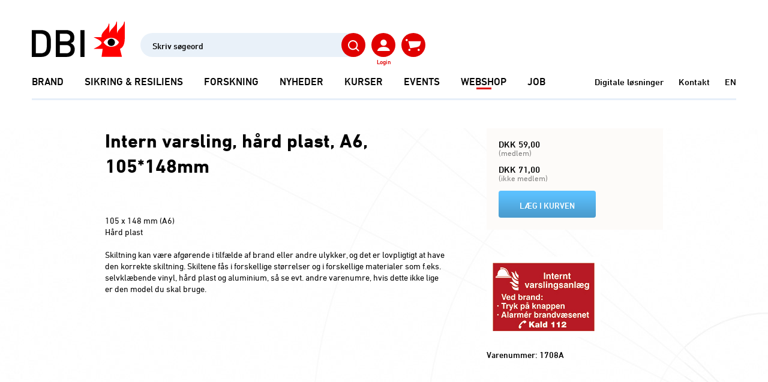

--- FILE ---
content_type: text/html; charset=utf-8
request_url: https://brandogsikring.dk/udgivelser/skilte/brandskilte/intern-varsling-1708a/
body_size: 71877
content:
<!DOCTYPE html>
<html lang="da">
	<head>
		<title>Skilt: Intern varsling, hård plast (A6) | DBI</title>
		<meta charset="UTF-8" />
		<meta name="Author" content="DBI - Dansk Brand- og sikringsteknisk Institut" />
		<meta name="Description" content="Intern varsling - brandskilt i hård plast med størrelsen 105 x 150 mm. " />
		<meta name="Keywords" content="intern, varsling, plast, hård, brand, ulykker" />
		<meta http-equiv="Language" content="da" />
		<meta name="Title" content="intern, varsling, plast" />
		<meta name="viewport" content="width=device-width, initial-scale=1, maximum-scale=5,viewport-fit=cover" />
		<link rel="canonical" href="https://brandogsikring.dk/udgivelser/skilte/brandskilte/intern-varsling-1708a/">
<script language="JavaScript" type="text/javascript">
   function Init(){
document.querySelector('html').setAttribute('data-nodeid',6037);

   }
   window.onload = Init;
</script>

<script>
//<![CDATA[

window.addEventListener('CookieInformationConsentGiven', function(event) {
  if (CookieInformation.getConsentGivenFor('cookie_cat_statistic')) {
    (function(e,t,o,n,p,r,i){e.visitorGlobalObjectAlias=n;e[e.visitorGlobalObjectAlias]=e[e.visitorGlobalObjectAlias]||function(){(e[e.visitorGlobalObjectAlias].q=e[e.visitorGlobalObjectAlias].q||[]).push(arguments)};e[e.visitorGlobalObjectAlias].l=(new Date).getTime();r=t.createElement("script");r.src=o;r.async=true;i=t.getElementsByTagName("script")[0];i.parentNode.insertBefore(r,i)})(window,document,"https://diffuser-cdn.app-us1.com/diffuser/diffuser.js","vgo");
    vgo('setAccount', '68742522');
    vgo('setTrackByDefault', true);
    vgo('process');
  }
  if (CookieInformation.getConsentGivenFor('cookie_cat_marketing')) {
    (function(h,o,t,j,a,r){
      h.hj=h.hj||function(){(h.hj.q=h.hj.q||[]).push(arguments)};
      h._hjSettings={hjid:1605346,hjsv:6};
      a=o.getElementsByTagName('head')[0];
      r=o.createElement('script');r.async=1;
      r.src=t+h._hjSettings.hjid+j+h._hjSettings.hjsv;
      a.appendChild(r);
    })(window,document,'https://static.hotjar.com/c/hotjar-','.js?sv=');

    (function(e,t,o,n,p,r,i){e.visitorGlobalObjectAlias=n;e[e.visitorGlobalObjectAlias]=e[e.visitorGlobalObjectAlias]||function(){(e[e.visitorGlobalObjectAlias].q=e[e.visitorGlobalObjectAlias].q||[]).push(arguments)};e[e.visitorGlobalObjectAlias].l=(new Date).getTime();r=t.createElement("script");r.src=o;r.async=true;i=t.getElementsByTagName("script")[0];i.parentNode.insertBefore(r,i)})(window,document,"https://diffuser-cdn.app-us1.com/diffuser/diffuser.js","vgo");
    vgo('setAccount', '68742522');
    vgo('setTrackByDefault', true);
    vgo('process');
  }
}, false);

var async = async || [];
(function () {
  var done = false;
  var script = document.createElement("script"),
      head = document.getElementsByTagName("head")[0] || document.documentElement;
  script.src = '/files/layout22/jquery/jquery-3.6.0.min.js';
  script.type = 'text/javascript'; 
  script.async = true;
  script.onload = script.onreadystatechange = function() {
    (function($) {
      $.getScriptCached = function( url, callback ) {
        return $.ajax({
          url: url,
          dataType: "script",
          cache: true
        }).done(callback);

      };
    })(jQuery);
    if (!done && (!this.readyState || this.readyState === "loaded" || this.readyState === "complete")) {
      done = true;
      while(async.length) {
        var obj = async.shift();
        if (obj[0] =="ready") {
          $(obj[1]);
        }else if (obj[0] =="load"){
          $(window).load(obj[1]);
        }
      }
      async = {
        push: function(param){
          if (param[0] =="ready") {
            $(param[1]);
          }else if (param[0] =="load"){
            $(window).load(param[1]);
          }
        }
      };
      script.onload = script.onreadystatechange = null;
      if (head && script.parentNode) {
        head.removeChild(script);
      }
    }
  };
  head.insertBefore(script, head.firstChild);
})();

async.push(["ready",function (){

  showsmallbasket();

  if( $('header').length > 0 ){

    $.getScript('/files/layout22/jquery/headroom.min.js', function( data, textStatus, jqxhr ) {

      var myElement = document.querySelector("header");
      var headroom  = new Headroom(myElement,{offset : 170});
      headroom.init();

    });  

  }


  $.getScriptCached('/files/layout22/jquery/tools.js', function( data, textStatus, jqxhr ) {
    $.getScriptCached('/files/layout22/jquery/js.cookie.min-3.0.1.js', function( data, textStatus, jqxhr ) {
      
      if( $('div#customerform').length == 1 ){
        renderInitForm();
      }

      $.getScriptCached('/files/layout22/jquery/fav.js');

      if(Cookies.get('dbi.logintoken') && !(Cookies.get('dbi.autologinfired')) ){

        autoLogin(Cookies.get('dbi.logintoken'));

      }

    });
  });

  if( $('div.slick').length > 0 || $('section.scroll.articles').length > 0){

    $.getScript('/files/layout22/slick/slick.min.js', function( data, textStatus, jqxhr ) {

      $('.slick').each(function(){
        $(this).slick({
          slidesToShow: 3,
          infinite: false,
          responsive: [
            {
              breakpoint: 1200,
              settings: {
                slidesToShow: 2.4,
                slidesToScroll: 1
              }
            },
            {
              breakpoint: 992,
              settings: {
                slidesToShow: 1.8,
                slidesToScroll: 1
              }
            },
            {
              breakpoint: 768,
              settings: {
                slidesToShow: 1.35,
                slidesToScroll: 1
              }
            },
            {
              breakpoint: 576,
              settings: {
                slidesToShow: 1.15,
                slidesToScroll: 1,
                arrows: false
              }
            }

            // You can unslick at a given breakpoint now by adding:
            // settings: "unslick"
            // instead of a settings object
          ]
        });
      });


      $('section.scroll.articles div.items').slick({
        slidesToShow: 2,
        infinite: false,
        vertical: true,
        swipeToSlide: true,
        verticalSwiping: true,
        responsive: [
          {
            breakpoint: 992,
            settings: "unslick"
          }
        ]
      });

      $('section.scroll.articles div.items').on('afterChange', function(event, slick, currentSlide) {
        if (slick.currentSlide >= slick.slideCount - slick.options.slidesToShow) {
          $(this).addClass('last-slide');
        } else {
          $(this).removeClass('last-slide');
        }
      });      

    });
  }

  $.getScriptCached('/files/layout22/jquery/scripts.js?v=1.1');
  $.getScriptCached('/files/layout22/jquery/ajrselect.js');

  var isTouch = window.matchMedia("(pointer: coarse)").matches;

  if(!isTouch){
    if( $('section.scroll.articles').length == 1 ){
      $.getScriptCached('/files/layout22/jquery/scroll.articles.js');
    }
  } else {
    $('section.scroll.articles').addClass('touch');
  } 

  $(document).on('click', '.save', function(e){

    var me = $(this);

    $.ajax({
      type: "POST",
      url: '/async.asp?guid=7a56eaba-ba8d-40d3-b711-6eb44f4ecda0&type=2&method=ToggleUserArticle',
      data: {documentid: $(this).data('id')},
      success: function(response)
      {

        if(response==''){

          toggleFav(me);

        } else {
          
          me.addClass('clicked');

          dialog_v1(response);

        }

      }, error: function(error)
      {
        soa_v1(JSON.parse(error.responseText).ResponseText);
      }
    });      
  });

  $('a').click(function(){
    $('body').css('cursor', 'progress');
  })


  $.getScriptCached('/files/layout22/aos/aos.js', function( data, textStatus, jqxhr ) {
    AOS.init({
      duration: 1000,
      once: true
    });
  });    


}]);


function autoLogin(logintoken){

  $.ajax({
    type: "POST",
    url: '/async.asp?guid=7a56eaba-ba8d-40d3-b711-6eb44f4ecda0&type=2&method=AutoLogin',
    data: {logintoken},
    success: function(logintoken)
    {

      Cookies.set('dbi.autologinfired',true);
      Cookies.set('dbi.logintoken', logintoken, { expires: 182 });

      document.location.reload();

    }, error: function(error)
    {
      soa_v1(JSON.parse(error.responseText).ResponseText);
    }
  });

}

function createUserForm(){

  hoa_v1();

  $.ajax({
    type: "POST",
    url: '/async.asp?guid=7a56eaba-ba8d-40d3-b711-6eb44f4ecda0&type=2&method=CreateUserForm',
    success: function(response)
    {
      dialog_v1(response);
      appendTerms();
    }, error: function(error)
    {
      soa_v1(JSON.parse(error.responseText).ResponseText);
    }
  });

}

function sendOptinMail(form){

  hoa_v1();
  ial_v1();

  $.ajax({
    type: "POST",
    url: '/async.asp?guid=7a56eaba-ba8d-40d3-b711-6eb44f4ecda0&type=2&method=SendOptinMail',
    data: form.serialize(),
    success: function(response)
    {
      hoa_v1();
      dialog_v1(response);

    }, error: function(error)
    {
      hoa_v1();
      soa_v1(JSON.parse(error.responseText).ResponseText);
    }
  });

}


function appendTerms(){

  $.ajax({
    type: "get",
    url: $('label[for=privacypolicy] a').data('url'),
    success: function(response)
    {

      $(response).each(function(i,data){

        if( $(data).find('div#termsoftrade').length == 1 ){

          $('div.content.terms div.text').html($(data).find('div#termsoftrade').html());

        };

      });

    },error: function(error){

      soa_v1(JSON.parse(error.responseText).ResponseText);
    }
  })

  return false;

}

function showTerms(me){

  $(me).closest('form').hide().next().show();

}

function hideTerms(me){

  $(me).closest('.content').hide().prev().show();

}


function AddToBasket( form ){

  var allowaddtobasket = true;

  if( form.ajrcomvt ){

    if( form.ajrcomvt.value == '' ){

      allowaddtobasket = false;

      //			$.get('/async.asp?method=SelectSizeAlert&type=3', function(response){
      //				soa_v1(response);
      //			});

    };
  };

  if(allowaddtobasket){

    $.ajax({
      type: form.method,
      url: '/async.asp?method=AddToBasket&type=3',
      data: $(form).serialize()
    }).done(function(response) {

      add_to_cart($(form));
      
      hoa_v1();

      if(response!=''){
        so_v1(response);
      } else { 
        showsmallbasket();
        showbasketmsg();
      }

    });
  }

}

function add_to_cart($form){

  let item_name = $form.find('input[name=item_name]').val();
  let item_id = $form.find('input[name=ajrcompcod]').val();
  let item_price = $form.find('input[name=item_price]').val();
  let item_category = $form.find('input[name=item_category]').val();
  let item_quantity = 1;

  //console.log('add_to_cart');
  
  window.dataLayer = window.dataLayer || [];
  window.dataLayer.push({
    event: 'add_to_cart',
    ecommerce: {
      items: [{
        item_name: item_name,
        item_id: item_id,
        price: parseFloat(item_price),
        item_category: item_category,
        quantity: item_quantity
      }]
    }
  });


}


function setshopmoreurl(me){

  $.get('/async.asp?method=setshopmoreurl&type=3', function(){
    document.location = $(me).attr('url');
  });

}


function showsmallbasket(){

  $('#basket span').load('/async.asp?method=SmallBasket&type=3');

}

function changeQuantity(me){

  var LineId = $(me).attr('lineid');
  var OldQuantity = $(me).attr('oldquantity');
  var code = $(me).attr('code');


  if( $(me).attr('itemsinstock') ){

    var itemsinstock = $(me).attr('itemsinstock');

    if( parseInt(me.value) > parseInt(itemsinstock) ){

      var html = '<div class="center">';
      html += '<h3>Bemærk</h3>';
      html += 'Vi har '+ itemsinstock +' stk. på lager<br/><br/>';

      me.value=itemsinstock;

      html += '<div class="">';
      html += '<a rel="button" href="javascript:hoa_v1()">Luk vindue</a>';
      html += '</div>';

      so_v1(html,250);
      $('.close').hide();

      $.get('/async.asp?method=SetQuantity&type=3&basketlineid='+LineId+'&ajrcomq='+me.value);

      return false;

    }

  }

  if( isNaN( $(me).val() ) ){ $(me).val(OldQuantity) }

  $(me).val( parseInt( $(me).val() ) );

  var Quantity = $(me).val();

  if(Quantity==0){

    removeBasketline(LineId,code);

  } else {

    ial_v1();

    $.get('/async.asp?method=SetQuantity&type=3&basketlineid='+LineId+'&ajrcomq='+Quantity, function(response){

      showsmallbasket();
      showfullbasket();


    });

  }

}

function showbasketmsg(){

  $.get('/async.asp?method=basketmsg&type=3',function(response){

    soa_v1(response);

    setTimeout(function() {
      //hoa_v1();
    }, 2500);

  });

}


function showContact(documentid){

  $.get('/async.asp?guid=7a56eaba-ba8d-40d3-b711-6eb44f4ecda0&type=2&method=ShowContact&documentid='+documentid, function(response){

    so_v1(response);

  });

}

//]]>
</script>
<style type="text/css">
@import url('https://fast.fonts.net/cssapi/0f00f7bc-f194-4eec-9446-c911d2579839.css');
@import url('/files/layout22/css/bootstrap-grid.min.css');
@import url('/files/layout22/css/init.css?v=1.02');
@import url('/files/layout22/slick/slick.css');
@import url('/files/layout22/aos/aos.css');
@import url('//maxcdn.bootstrapcdn.com/font-awesome/4.5.0/css/font-awesome.min.css');

/*
font-family:'DIN Next W01 Bold', sans-serif;
font-family:'DIN Next W01 Medium', sans-serif;
font-family:'DIN Next W01 Regular', sans-serif;
font-family:'DIN Next W01 Light', sans-serif;
*/
/*
:root {
  font-family:'DIN Next W01 Regular', sans-serif;  font-size: 16px; line-height: 1.444444  ; color: #000; font-weight: normal;

  --sikring: #6DA4D5 ;
  --sikring3: #E9F1F9;
  --sikringHover: #4E789D;

  --brand: #FF0000;
  --brand3: #FCE1DE;
  --brandHover: #B82215;

  --karriere: #3B8D77;
  --karriere3: #E4F4F1;
  --karriereHover: #244022;

  --kurser: #CE9B6B;
  --kurser3: #F4F2F0;
  --kurserHover: #A8794C;

  --semiblack: #3F3F3F;
  --semiblack3: #F2F2F2;
  --semiblackHover: #000;

  --gray60: rgb(0,0,0,.6);
  --gray40: rgb(0,0,0,.4);
  --gray20: rgb(0,0,0,.2);
  --gray10: rgb(0,0,0,.1);
  --gray05: rgb(0,0,0,.05);

  --blue: rgb(0,174,239);
  --blue60: rgb(0,174,239,.6);
  --blue40: rgb(0,174,239,.4);
  --blue20: rgb(0,174,239,.2);
  --blue10: rgb(0,174,239,.1);

  --green: rgb(76,128,110);
  --green60: rgb(76,128,110,.6);
  --green40: rgb(76,128,110,.4);
  --green20: rgb(76,128,110,.2);  
  
  --turkis: rgb(27,174,171);
  --turkis60: rgb(27,174,171,.6);
  --turkis40: rgb(27,174,171,.4);
  --turkis20: rgb(27,174,171,.2);

}
*/

:root {
  
  font-family:'DIN Next W01 Regular', sans-serif;  font-size: 16px; line-height: 1.444444  ; color: #000; font-weight: normal;

  --sikring: #316F90;
  --sikring3: #DCEBF4;
  --sikringHover: #4897C0;
  --brand: #E00000;
  --brand3: #F7F7F7;
  --brandHover: #FF0000;
  --karriere: #36725F;
  --karriere3: #E2EBE8;
  --karriereHover: #346F5C;
  --kurser: #707070;
  --kurser3: #F7F7F7;
  --kurserHover: #909090;
  --semiblack: #000000;
  --semiblack3: #F7F7F7;
  --semiblackHover: #707070;

  --gray60: #707070;
  --gray40: #707070; 
  --gray20: #F7F7F7; 
  --gray10: #F7F7F7; 
  --gray05: #F7F7F7; 
  --blue: #316F90; 
  --blue60: #316F90; 
  --blue40: #DCEBF4; 
  --blue20: #DCEBF4;
  --blue10: #DCEBF4;
  --green: #36725F;
  --green60: #E2EBE8;
  --green40: #E2EBE8;
  --green20: #E2EBE8;
  --turkis: #257473;
  --turkis60: #E3F1F1;
  --turkis40: #E3F1F1;
  --turkis20: #E3F1F1;
}

body{ margin-top: 214px; }
p:empty{ min-height: 23px; }
section.banner.mtdefault{ margin-top: 60px; }
a.underline,span.underline{ text-decoration: underline; cursor: pointer; }

div.subpage p:empty {
  display: inline-block;
  line-height: 1.4em;
  min-height: unset;
}

section.teasers div.text a:not(.button){ border-bottom: 1px solid var(--brand); display: inline; }

.bg-gray60{ background-color: var(--gray60); }
.bg-gray40{ background-color: var(--gray40); }
.bg-gray20{ background-color: var(--gray20); }
.bg-gray10{ background-color: var(--gray10); }
.bg-gray05{ background-color: var(--gray05); }

.bg-blue{ background-color: var(--blue); }
.bg-blue60{ background-color: var(--blue60); }
.bg-blue40{ background-color: var(--blue40); }
.bg-blue20{ background-color: var(--blue20); }
.bg-blue10{ background-color: var(--blue10); }

.bg-green{ background-color: var(--green); }
.bg-green60{ background-color: var(--green60); }
.bg-green40{ background-color: var(--green40); }
.bg-green20{ background-color: var(--green20); }

.bg-turkis{ background-color: var(--turkis); }
.bg-turkis60{ background-color: var(--turkis60); }
.bg-turkis40{ background-color: var(--turkis40); }
.bg-turkis20{ background-color: var(--turkis20); }

.button.blue{ background-color: var(--blue)!important; }

article[class*="bg-blue"] div.text > label strong { color: var(--blue); }
article[class*="bg-blue"] div.text .button { background-color: var(--blue); }

article[class*="bg-turkis"] div.text > label strong { color: var(--turkis); }
article[class*="bg-turkis"] div.text .button { background-color: var(--turkis); }
</style>
<link rel="alternate" hreflang="da" href="https://brandogsikring.dk/udgivelser/skilte/brandskilte/intern-varsling-1708a/">
<link rel="alternate" hreflang="en-gb" href="https://brandogsikring.dk/en/">
<link rel="stylesheet" href="/files/layout22/css/main.css" media="none" onload="if(media!='all')media='all'">
<link rel="stylesheet" href="/files/layout22/css/main-old.css" media="none" onload="if(media!='all')media='all'">
<link rel="stylesheet" href="/files/layout22/css/mobile-old.css" media="none" onload="if(media!='all')media='all'">
<noscript>	<link rel="stylesheet" href="/files/layout22/css/main.css">	<link rel="stylesheet" href="/files/layout22/css/main-old.css">
	<link rel="stylesheet" href="/files/layout22/css/mobile-old.css">
</noscript>
<script>!function(){"use strict";function l(e){for(var t=e,r=0,n=document.cookie.split(";");r<n.length;r++){var o=n[r].split("=");if(o[0].trim()===t)return o[1]}}function s(e){return localStorage.getItem(e)}function u(e){return window[e]}function A(e,t){e=document.querySelector(e);return t?null==e?void 0:e.getAttribute(t):null==e?void 0:e.textContent}var e=window,t=document,r="script",n="dataLayer",o="https://gtm.brandogsikring.dk",a="",i="4nlmomzoqntey",c="8=aWQ9R1RNLUtERjlHQzY%3D&sort=desc",g="stapeUserId",v="",E="",d=!1;try{var d=!!g&&(m=navigator.userAgent,!!(m=new RegExp("Version/([0-9._]+)(.*Mobile)?.*Safari.*").exec(m)))&&16.4<=parseFloat(m[1]),f="stapeUserId"===g,I=d&&!f?function(e,t,r){void 0===t&&(t="");var n={cookie:l,localStorage:s,jsVariable:u,cssSelector:A},t=Array.isArray(t)?t:[t];if(e&&n[e])for(var o=n[e],a=0,i=t;a<i.length;a++){var c=i[a],c=r?o(c,r):o(c);if(c)return c}else console.warn("invalid uid source",e)}(g,v,E):void 0;d=d&&(!!I||f)}catch(e){console.error(e)}var m=e,g=(m[n]=m[n]||[],m[n].push({"gtm.start":(new Date).getTime(),event:"gtm.js"}),t.getElementsByTagName(r)[0]),v=I?"&bi="+encodeURIComponent(I):"",E=t.createElement(r),f=(d&&(i=8<i.length?i.replace(/([a-z]{8}$)/,"kp$1"):"kp"+i),!d&&a?a:o);E.async=!0,E.src=f+"/"+i+".js?"+c+v,null!=(e=g.parentNode)&&e.insertBefore(E,g)}();</script>

<script>
//<![CDATA[

async.push(["ready",function (){

  $('header nav ul.links').html( $('ul.links.clonethis').html() );

  $('header form.search input[name=phrase]').keypress(function(event){
    if(event.keyCode == 13) {

      event.preventDefault();

      $(this).closest('form').submit();

      return false;
    }   

  });  
  /*  
  $.getScriptCached('/files/layout22/jquery/searcher.js');
*/

  $('#logincheck').load('/async.asp?guid=70a1fe24-1c6e-4d7d-8d58-76cb3f1650ee&type=2&method=LoginCheck',function(response){

    dataLayer.push({
      'visitorLoginState': $('#logincheck > svg').data('loginstate')
    });

  });

}]);

function seachNews(query){


  $.ajax({
    type: "POST",
    url: '/async.asp?guid=70a1fe24-1c6e-4d7d-8d58-76cb3f1650ee&type=2&method=Search',
    data: {query},
    dataType: 'json',
    success: function(json)
    {

      results(query, json);

    }, error: function(error)
    {
      soa_v1(JSON.parse(error.responseText).ResponseText);
    }
  });  

}

function singleLoginForm(email){

  hoa_v1();

  $.ajax({
    type: "POST",
    url: '/async.asp?guid=70a1fe24-1c6e-4d7d-8d58-76cb3f1650ee&type=2&method=SingleLoginForm',
    data: {email},
    success: function(response)
    {
      dialog_v1(response);

    }, error: function(error)
    {
      soa_v1(JSON.parse(error.responseText).ResponseText);
    }
  });

}


function loginForm(email){

  hoa_v1();

  $.ajax({
    type: "POST",
    url: '/async.asp?guid=70a1fe24-1c6e-4d7d-8d58-76cb3f1650ee&type=2&method=LoginForm',
    data: {email},
    success: function(response)
    {
      dialog_v1(response);

    }, error: function(error)
    {
      soa_v1(JSON.parse(error.responseText).ResponseText);
    }
  });

}

function memberLogin(form){

  $.ajax({
    type: "POST",
    url: '/async.asp?guid=70a1fe24-1c6e-4d7d-8d58-76cb3f1650ee&type=2&method=MemberLogOn',
    data: form.serialize(),
    success: function(response)
    {
      hoa_v1();

      if(response!=''){
        dialog_v1(response);
      } else {
        $(document.body).append(form);
        form.submit();
      }

    },error: function (error) {
      hoa_v1();
      soa_v1(JSON.parse(error.responseText).ResponseText);
      form.find('.disabled').removeClass('disabled');
    }
  });  

}

function submitLogin(form){

  $.ajax({
    type: "POST",
    url: '/async.asp?guid=70a1fe24-1c6e-4d7d-8d58-76cb3f1650ee&type=2&method=SubmitLogin',
    data: form.serialize(),
    success: function(response)
    {

      $('div.overlay').hide();

      dialog_v1(response);

      dataLayer.push({
        'event': 'login', 
        'user_id': $('div#loggedin').data('userid')
      });
      
      $('div.save.clicked').each(function(){
        
        let documentid = $(this).data('id');
        
        $.ajax({
          type: "POST",
          async: false,
          url: '/async.asp?guid=70a1fe24-1c6e-4d7d-8d58-76cb3f1650ee&type=2&method=SaveNewsArticle',
          data: {documentid},
          success: function()
          {

          }
        });         
      
      });

      syncFavorites();

      if(form.find('input#rememberLogin').is(':checked')){
        setAutoLoginToken();
      } else {
        Cookies.remove('dbi.logintoken');
      }

    }, error: function(error)
    {
      hoa_v1();
      soa_v1(JSON.parse(error.responseText).ResponseText);
    }
  });

}

function backTologinForm(me){

  $('#inline-ajax-loader').remove();
  $(me).closest('div.overlay').remove();
  $('div.overlay').show();

}

function setAutoLoginToken(){

  $.ajax({
    type: "POST",
    url: '/async.asp?guid=70a1fe24-1c6e-4d7d-8d58-76cb3f1650ee&type=2&method=GetAutoLoginToken',
    success: function(logintoken)
    {

      Cookies.set('dbi.logintoken', logintoken, { expires: 182 });

    }, error: function(error)
    {
      soa_v1(JSON.parse(error.responseText).ResponseText);
    }
  }); 

}

function syncFavorites(){

  $.ajax({
    type: "GET",
    url: '/async.asp?guid=70a1fe24-1c6e-4d7d-8d58-76cb3f1650ee&type=2&method=SyncFavorites',
    dataType: 'json',
    success: function(json)
    {

      Cookies.remove('dbi.articles');

      favorites = [];

      $(json).each(function(i,data){

        favorites.push(data.documentid);	

      });

      Cookies.set('dbi.favorites', JSON.stringify(favorites), { expires: 365 });

    }, error: function(error)
    {
      soa_v1(JSON.parse(error.responseText).ResponseText);
    }
  }); 

}


function showForgotPasswordForm(){

  $.get('/async.asp?guid=70a1fe24-1c6e-4d7d-8d58-76cb3f1650ee&type=2&method=ShowForgotPasswordForm',function(response){
    hoa_v1();
    dialog_v1(response);
  });  

}

function resetPassword(form){

  $.ajax({
    type: "POST",
    url: '/async.asp?guid=70a1fe24-1c6e-4d7d-8d58-76cb3f1650ee&type=2&method=ResetPassword',
    data: form.serialize(),
    success: function(response)
    {
      hoa_v1();
      dialog_v1(response);
    }, error: function(error)
    {
      hoa_v1();
      soa_v1(JSON.parse(error.responseText).ResponseText);
    }
  });    

}

//]]>
</script>
<style type="text/css">
#cookie-information-template-wrapper{ position: relative; z-index: 10; }

header{ position: fixed; top: 0; z-index: 10; padding-top: 36px; width: 100%; background-color: #fff; }
header div.container > div.row + div.row{ margin-top: 30px; }

header a.logo{ display: block; }

header ul.menu{ display: flex; align-items: center; }
header ul.menu > li{ padding: 0; }
header ul.menu li + li{ margin-left: 35px; }
header ul.menu > li > a{ display: block; font-size: 17px; line-height: 20px; font-family:'DIN Next W01 Medium', sans-serif; text-transform: uppercase; color: inherit; white-space: nowrap; }

header ul.menu li::after{ content: ""; display: block; width: 25px; height: 3px; margin: 0 auto; }
header ul.menu li.True::after{ content: ""; display: block; width: 25px; height: 3px; background-color: var(--brand); margin: 0 auto; }
header ul.menu li:hover::after{ content: ""; display: block; width: 25px; height: 3px; background-color: var(--semiblackHover); margin: 0 auto; }

header ul.links{ display: flex; align-items: center; }
header ul.links > div{ position: relative; z-index: 1; }
header ul.links a{ display: block; font-size: 15px; line-height: 20px; font-family:'DIN Next W01 Medium', sans-serif; color: inherit; }
header ul.links li + li{ margin-left: 10px; }

header nav{ display: inline-block; }
header nav > div.container{ padding: 0; }
header nav > div.container > form{ display: none; }

header div.megamenu{ display: none; position: fixed; z-index: 2; background-color: var(--semiblack3); width: 1174px; padding: 40px; padding-top: 0; font-size: 14px; max-height: 565px;
  left: calc(50% - 1174px/2); top: 149px; padding-bottom: 25px;
  }

header div.megamenu div.columns{ column-count: 3; column-gap: 70px; }

header div.megamenu div.columns > div{ display: inline-block; }
header div.megamenu div.columns > div strong{ text-transform: uppercase; font-size: 15px; line-height: 18px; margin-bottom: 0; display: inline-block; }
header div.megamenu div.columns > div a{ margin-bottom: 0px; line-height: 1.6; }

header div.megamenu div.columns > div a.elipsis{
  white-space: nowrap;
  overflow: hidden;
  max-width: 310px;
  text-overflow: ellipsis;
}

header div.megamenu div.columns > div{ margin-top: 2rem; }

header .tools{ display: flex; justify-content: end; align-items: center; }
header .tools > div{ position: relative; z-index: 1; }
header .tools svg{ cursor: pointer; }
header .tools svg + label{ position: absolute; top: calc(100% + 3px); left: 50%; transform: translateX(-50%);  color: var(--brand); font-size: 10px; line-height: 1; font-family:'DIN Next W01 Medium', sans-serif; white-space: nowrap; }
header .tools > * + *{  margin-left: 10px; }

header form.search{ position: relative; z-index: 1; }
header form.search input{ font-family:'DIN Next W01 Medium', sans-serif; background: rgba(109,164,213,0.15); border-radius: 20px; width: 375px; height: 40px; border: unset; font-size: 14px; }
header form.search svg { position: absolute; z-index: 1; top: 0; right: 0; }

ul.burger{ display: none; }

#scrolline-wrapper{ margin-top: 18px; z-index: 1; }
#scrolline-wrapper div.scrolline{ max-width: 100%!important; height: 3px; }

#scrolline-wrapper::after{
  content: "";
  display: block; 
  background: rgb(230, 239, 249);
  height: 3px;
  width: calc(100% - 26px);
  position: absolute;
  left: 13px;
  z-index: -1;
  bottom: 0;
}

div.headroomwrapper { position: fixed; width: 100%; height: 0; top: 0; left: 50%; z-index: 5; max-width: 2400px; transform: translateX(-50%); }

.headroom { will-change: transform; transition: transform 150ms ease-out; }
.headroom--pinned { transform: translateY(0%); }
.headroom--unpinned { transform: translateY(-100%); }
header.headroom--not-top.headroom--pinned{ margin: 0; position: fixed; top: 0; width: 100%; }

.headroom--unpinned div.megamenu{ display: none!important; }

.results-wrapper{
  position: fixed; z-index: 1; top: 167px; left: 0; width: 100%; border-bottom: 2px solid #214350; display: none;
  background-color: #fff; text-align: left; font-size: 14px;
}

form.login{ width: 314px; max-width: 100%; margin: 0 auto; }
form.login.member{ padding-bottom: 55px; }
form.login h2{ text-align: center; }
form.login h2 b{ display: block; }
form.login small{ color: var(--brand); }

form.login div.checkbox > label{ line-height: 22px; padding-top: 2px; }

form.login div.small-text{ font-size: 12px; line-height: 14px; margin-top: 1rem; }
form.login div.small-text > div + div{ margin-top: 1em; }

a small{ color: var(--brand); }

a.newsfromdbi{ display: none; }

div#basket span{
  display: block;
  width: 17px;
  height: 17px;
  position: absolute;
  top: -8px;
  right: -2px;
  
}

div#basket span em{ width: 17px; height: 17px; font-family: 'DIN Next W01 Medium', sans-serif;
  display: block; font-style: normal;
  color: #fff;
  border-radius: 50%;
  text-align: center;
  font-size: 11px;
  line-height: 19px;
  overflow: hidden;
  background-color: var(--brandHover);
 }


div.subpage div._field-wrapper select{ background-color: #FCE1DE; padding: 6px; height: auto; border: #979797 1px solid; border-radius: 4px; -webkit-appearance: auto!important; }

@media (min-width: 1200px){
  header ul.menu li:hover div.megamenu{ display: block; }
  a.newsfromdbi{ display: none!important; }
  header nav ul.links{ display: none!important; }
}

@media (max-height: 680px){
  header ul.menu li:hover div.megamenu{ max-height: calc(100vh - 149px); }
}
</style>

<script>
//<![CDATA[

async.push(["ready",function (){

	//$('footer div.findcontactperson ul').load('/async.asp?method=ContactAreas&type=3');

}]);

//]]>
</script>

<script>
//<![CDATA[

addEventListener("load", (event) => {

	$('.zoom a').click(function(e){
      
      	e.preventDefault();
      
      	so_v1('<div class="zoom-image"><img src="' + $(this).attr('href') +'"></div>');
      
      	$('.overlay').append('<div class="remove-parent" onclick="$(this).parent().remove()"></div>')
    
    });
  
});

//]]>
</script>
<style type="text/css">
.zoom-image img{ max-width: 1024px; max-height: 768px; width: auto; height: auto;  }.zoom-image { margin: -30px; }.remove-parent{ position:  absolute; top: 0; left: 0; width: 100%; height: 100%; z-index: -1; }</style>
<script>
window.dataLayer = window.dataLayer || [];
window.dataLayer.push({
  event: 'view_item',
  ecommerce: {
    items: [{
      item_name: 'Intern varsling, hård plast, A6, 105*148mm ',
      item_id: '1708A',
      price: 71,
      item_category: 'Product',
      quantity: 1
    }]
  }
});
</script>



	</head>
	<body>
<noscript><iframe src="https://gtm.brandogsikring.dk/ns.html?id=GTM-KDF9GC6" height="0" width="0" style="display:none;visibility:hidden"></iframe></noscript>


<a class="newsfromdbi" href="/nyheder/e-news/">Nyheder fra DBI<br />
V&#230;r altid opdateret<br />
</a>
<header>
	<div class="container">
		<div class="row align-items-end">
			<div class="col-auto">
				<a class="logo" href="/" aria-label="Dansk Brand- og sikringsteknisk Institut">
<img src="/files/layout22/css/DBI-Logo-Hane_roed.svg" width="155" height="59" alt="Dansk Brand- og sikringsteknisk Institut">				</a>
			</div>
			<div class="col alignright">
				<div class="tools">
					<form autocomplete="off" class="search" name="searchform" action="/soegning/" method="get">
						<input class="submitonenter" type="text" name="phrase" placeholder="Skriv søgeord">
						<svg width="40" height="40" viewBox="0 0 40 40" fill="none" xmlns="http://www.w3.org/2000/svg">
							<a aria-label="Søgning" href="javascript:void()" onclick="document.searchform.submit();"><rect width="40" height="40" rx="20" fill="var(--brand)"/>
							<path d="M19.1253 28.2497C20.9281 28.2494 22.6789 27.6459 24.099 26.5354L27.8458 30.282C28.2424 30.6785 28.8853 30.6785 29.2819 30.282C29.6785 29.8854 29.6785 29.2424 29.2819 28.8459L25.5351 25.0993C26.6463 23.6792 27.2502 21.928 27.2506 20.1249C27.2506 15.645 23.6054 12 19.1253 12C14.6452 12 11 15.645 11 20.1249C11 24.6047 14.6452 28.2497 19.1253 28.2497ZM19.1253 14.0312C22.4861 14.0312 25.2193 16.7642 25.2193 20.1249C25.2193 23.4855 22.4861 26.2185 19.1253 26.2185C15.7645 26.2185 13.0313 23.4855 13.0313 20.1249C13.0313 16.7642 15.7645 14.0312 19.1253 14.0312Z" fill="white"/></a>
						</svg>
					</form>
					<div class="login" id="logincheck">						<svg onclick="loginForm()" width="40" height="40" viewBox="0 0 40 40" fill="none" xmlns="http://www.w3.org/2000/svg">
							<circle cx="20" cy="20" r="20" fill="var(--brand)"/>
							<path d="M11.6908 30C11.6908 30 9.88553 30 10.0057 30C10.0057 28.2727 11.733 23.0909 20.3693 23.0909C29.0057 23.0909 30.733 28.2727 30.733 30H28.9636H11.6908ZM20.3693 21.3636C21.7436 21.3636 23.0617 20.8177 24.0334 19.8459C25.0052 18.8741 25.5512 17.5561 25.5512 16.1818C25.5512 14.8075 25.0052 13.4895 24.0334 12.5177C23.0617 11.5459 21.7436 11 20.3693 11C18.995 11 17.677 11.5459 16.7052 12.5177C15.7335 13.4895 15.1875 14.8075 15.1875 16.1818C15.1875 17.5561 15.7335 18.8741 16.7052 19.8459C17.677 20.8177 18.995 21.3636 20.3693 21.3636Z" fill="white"/>
						</svg>
						<label>Login</label>
					</div>
					<div class="basket" id="basket">
<svg onclick="setshopmoreurl(this)" url="/checkout/indkoebskurv/" width="40" height="40" viewBox="0 0 40 40" fill="none" xmlns="http://www.w3.org/2000/svg">
<circle cx="20" cy="20" r="20" fill="var(--brand)"/>
<path fill-rule="evenodd" clip-rule="evenodd" d="M8.81818 13.6364C9.82234 13.6364 10.6364 12.8223 10.6364 11.8182C10.6364 10.814 9.82234 10 8.81818 10C7.81403 10 7 10.814 7 11.8182C7 12.8223 7.81403 13.6364 8.81818 13.6364ZM13.3636 30C14.3678 30 15.1818 29.186 15.1818 28.1818C15.1818 27.1777 14.3678 26.3636 13.3636 26.3636C12.3595 26.3636 11.5455 27.1777 11.5455 28.1818C11.5455 29.186 12.3595 30 13.3636 30ZM30.6364 28.1818C30.6364 29.186 29.8223 30 28.8182 30C27.814 30 27 29.186 27 28.1818C27 27.1777 27.814 26.3636 28.8182 26.3636C29.8223 26.3636 30.6364 27.1777 30.6364 28.1818ZM11.5455 13.6364H32.4545C32.1701 16.0606 31.6011 20 29.8942 21.8182C28.4781 23.3267 23.3297 24.0891 18.8889 24.7467C17.2714 24.9862 15.7477 25.2118 14.5325 25.4545L11.5455 13.6364Z" fill="white"/>
</svg><span></span>
					</div>
					<ul class="burger"><li></li><li></li><li></li></ul>
				</div>
			</div>
		</div>
		<div class="row align-items-center">
			<div class="col">
				<nav>
					<div class="container">
						<form autocomplete="off" class="search" action="/soegning/">
							<input type="text" name="phrase" placeholder="Skriv søgeord">
							<svg onclick="$(this).closest('form').submit();" width="40" height="40" viewBox="0 0 40 40" fill="none" xmlns="http://www.w3.org/2000/svg">
								<rect width="40" height="40" rx="20" fill="var(--brand)"/>
								<path d="M19.1253 28.2497C20.9281 28.2494 22.6789 27.6459 24.099 26.5354L27.8458 30.282C28.2424 30.6785 28.8853 30.6785 29.2819 30.282C29.6785 29.8854 29.6785 29.2424 29.2819 28.8459L25.5351 25.0993C26.6463 23.6792 27.2502 21.928 27.2506 20.1249C27.2506 15.645 23.6054 12 19.1253 12C14.6452 12 11 15.645 11 20.1249C11 24.6047 14.6452 28.2497 19.1253 28.2497ZM19.1253 14.0312C22.4861 14.0312 25.2193 16.7642 25.2193 20.1249C25.2193 23.4855 22.4861 26.2185 19.1253 26.2185C15.7645 26.2185 13.0313 23.4855 13.0313 20.1249C13.0313 16.7642 15.7645 14.0312 19.1253 14.0312Z" fill="white"/>
							</svg>
						</form>
						<ul class="menu">
						<li class="False">
							<a href="/brand/">Brand</a>
<span onclick="$(this).parent().toggleClass('False True')"></span><div class="megamenu lazy-scroll">
	<div class="columns">
	<div>
		<a href="/brand/brandtest/"><strong>BRANDTEST</strong></a><br>
		<a class="elipsis" href="/brand/brandtest/tog/">Tog</a><br>
		<a class="elipsis" href="/brand/brandtest/maritim/">Marine</a><br>
		<a class="elipsis" href="/brand/brandtest/gasmateriel/">Gasmateriel</a><br>
		<a class="elipsis" href="/brand/brandtest/byggeri/">Materialer og konstruktioner til byggeri</a><br>
		<a class="elipsis" href="/brand/brandtest/dbis-online-streaming-af-brandtests/">DBI’s online-streaming af brandtests</a><br>
		<a class="elipsis" href="/brand/brandtest/advanced-fire-testing/">Advanced Fire Testing</a><br>
	</div><br>
	<div>
		<a href="/brand/raadgivning/"><strong>BRANDTEKNISK RÅDGIVNING</strong></a><br>
		<a class="elipsis" href="/brand/raadgivning/hvilken-brandklasse-skal-der-bygges-i/">Hvilken brandklasse skal der bygges i</a><br>
		<a class="elipsis" href="/brand/raadgivning/brandsikring-af-byggeri/">Brandsikring af byggeri</a><br>
		<a class="elipsis" href="/argos/argos-brandsimuleringsprogram/">Argos, brandsimuleringsprogram</a><br>
		<a class="elipsis" href="/brand/raadgivning/bravu/">Bravu</a><br>
		<a class="elipsis" href="/brand/raadgivning/brandsikre-tage/">Brandsikre tage</a><br>
	</div><br>
	<div>
		<a href="/brand/brandteknisk-driftsraadgivning/"><strong>BRANDTEKNISK DRIFTSRÅDGIVNING</strong></a><br>
		<a class="elipsis" href="/brand/brandteknisk-driftsraadgivning/dbi-brandtjek-faa-en-gennemgang-af-jeres-brandsikkerhed/">DBI Brandtjek</a><br>
		<a class="elipsis" href="/brand/brandteknisk-driftsraadgivning/passiv-brandsikring-hvad-er-det/">Passiv brandsikring – Hvad er det?</a><br>
		<a class="elipsis" href="/brand/brandteknisk-driftsraadgivning/raadgivning-reddede-kaffen-paa-konferencehotellet/">Rådgivning reddede kaffen på konferencehotellet</a><br>
		<a class="elipsis" href="/brand/brandteknisk-driftsraadgivning/flugtvejstegninger/">Flugtvejstegninger</a><br>
	</div><br>
	<div>
		<a href="/brand/brandundersoegelser/"><strong>BRANDUNDERSØGELSER</strong></a><br>
		<a class="elipsis" href="/brand/brandundersoegelser/internationalt/">Brandundersøgelser i Norge og Sverige – Lokal ekspertise med global rækkevidde</a><br>
		<a class="elipsis" href="/brand/brandundersoegelser/brandundersoegelser-med-dbi/">Brandundersøgelser med DBI</a><br>
		<a class="elipsis" href="/brand/brandundersoegelser/tidlig-vurdering-af-brandsager/">Tidlig vurdering af brandsager</a><br>
		<a class="elipsis" href="/brand/brandundersoegelser/online-visitering/">Online-visitering</a><br>
		<a class="elipsis" href="/brand/brandundersoegelser/braendte-effekter/">Brændte effekter</a><br>
		<a class="elipsis" href="/brand/brandundersoegelser/3d-modeller/">3D-modeller</a><br>
		<a class="elipsis" href="/brand/brandundersoegelser/syn-og-skoen/">Syn og skøn</a><br>
		<a class="elipsis" href="/brand/brandundersoegelser/forsoeg-og-efterproevninger/">Forsøg og efterprøvninger</a><br>
		<a class="elipsis" href="/brandundersoegelseskurser/">Brandundersøgelseskurser</a><br>
	</div><br>
	<div>
		<a href="/brand/dro/"><strong>CERTIFICERINGER</strong></a><br>
		<a class="elipsis" href="/brand/dro/godkendelseskrav-og-ansoegningsskemaer/">Ansøgningsskemaer og godkendelseskrav</a><br>
		<a class="elipsis" href="/brand/dro/certificerede-personer-og-godkendte-virksomheder/">Certificerede personer og godkendte virksomheder</a><br>
		<a class="elipsis" href="/brand/dro/godkendte-certificeringsorganer/">Godkendte certificeringsorganer</a><br>
		<a class="elipsis" href="/brand/dro/erfa/">Inspektionsvirksomhedernes ERFA-gruppe</a><br>
		<a class="elipsis" href="/brand/dro/referencegrupper/">Referencegrupper</a><br>
	</div><br>
	<div>
		<a href="/brand/inspektion/"><strong>INSPEKTION</strong></a><br>
		<a class="elipsis" href="/brand/inspektion/brandalarmanlaeg/">Inspektioner af brandsikringsanlæg</a><br>
		<a class="elipsis" href="/brand/inspektion/sprinkleranlaeg/">Inspektioner af sprinkleranlæg</a><br>
		<a class="elipsis" href="/brand/inspektion/akkrediterede-inspektioner-af-flugtvejs-og-panikbelysningsanslaeg/">Inspektioner af flugtvejs- og panikbelysningsanlæg</a><br>
		<a class="elipsis" href="/kursus-005/">005-kurser for driftsansvarlige</a><br>
		<a class="elipsis" href="/brand/inspektion/digitale-platforme/">Digitale værktøjer for installatører og driftsansvarlige</a><br>
		<a class="elipsis" href="/brand/inspektion/faerdigmelding-med-installatorservice/">Færdigmeldinger og andre blanketter</a><br>
		<a class="elipsis" href="/brand/inspektion/forberedelse-til-inspektion-af-brandsikringsanlaeg/">Forberedelse til inspektion af brandsikringsanlæg</a><br>
	</div><br>
	<div>
		<a href="/brand/standardiseringsarbejde/"><strong>STANDARDISERINGSARBEJDE</strong></a><br>
		<a class="elipsis" href="/brand/standarder-og-standardiseringsarbejde/norm-og-standardiseringsarbejde/">norm- og standardiseringsarbejde </a><br>
		<a class="elipsis" href="/brand/standarder-og-standardiseringsarbejde/norm-og-standardiseringsarbejde-europaeisk/">norm- og standardiseringsarbejde (Europæisk)</a><br>
		<a class="elipsis" href="/brand/standarder-og-standardiseringsarbejde/norm-og-standardiseringsarbejde-international/">norm- og standardiseringsarbejde (International)</a><br>
	</div><br>
	</div>
</div>
						</li>
						<li class="False">
							<a href="/sikring/">Sikring & Resiliens</a>
<span onclick="$(this).parent().toggleClass('False True')"></span><div class="megamenu lazy-scroll">
	<div class="columns">
	<div>
		<a href="/sikring/analyse/"><strong>ANALYSE</strong></a><br>
		<a class="elipsis" href="/sikring/analyse/baggrundsundersoegelser/">Baggrundsundersøgelser</a><br>
		<a class="elipsis" href="/sikring/analyse/risikovurdering/">Risikovurdering</a><br>
	</div><br>
	<div>
		<a href="/sikring/informationssikkerhed/"><strong>INFORMATIONSSIKKERHED</strong></a><br>
		<a class="elipsis" href="/sikring/informationssikkerhed/adfaerd-og-awareness/">Adfærd og awareness</a><br>
		<a class="elipsis" href="/sikring/informationssikkerhed/sikkerhedsraadgivning/">Sikkerhedsrådgivning</a><br>
	</div><br>
	<div>
		<a href="/sikring/rejsesikkerhed/"><strong>REJSESIKKERHED</strong></a><br>
		<a class="elipsis" href="/sikring/rejsesikkerhed/ledelsesraadgivning/">Ledelsesrådgivning</a><br>
		<a class="elipsis" href="/sikring/rejsesikkerhed/rejsevejledning/">Rejsevejledning</a><br>
	</div><br>
	<div>
		<a href="/sikring/beredskab/"><strong>BEREDSKAB</strong></a><br>
		<a class="elipsis" href="/sikring/beredskab/dbi-beredskab/">DBI Beredskab</a><br>
		<a class="elipsis" href="/sikring/beredskab/beredskabsplaner/">Beredskabsplaner</a><br>
		<a class="elipsis" href="/sikring/beredskab/beredskabs-og-evakueringsoevelser/">Beredskabs- og evakueringsøvelser</a><br>
		<a class="elipsis" href="/sikring/beredskab/it-beredskabsplan/">IT Beredskabsplan</a><br>
		<a class="elipsis" href="/sikring/beredskab/krisestyring/">Krisestyring og kriseøvelser</a><br>
	</div><br>
	<div>
		<a href="/sikring/business-continuity-management-bcm/"><strong>BUSINESS CONTINUITY MANAGEMENT (BCM)</strong></a><br>
		<a class="elipsis" href="/sikring/business-continuity-management-bcm/bcm-raadgivning/">BCM-rådgivning</a><br>
		<a class="elipsis" href="/forskning-og-udvikling/forretningsresiliens-i-danske-smver/beyond-the-crisis/bcm-vaerktoejer/">BCM-værktøjer</a><br>
	</div><br>
	<div>
		<a href="/sikring/resiliens/"><strong>RESILIENS</strong></a><br>
		<a class="elipsis" href="/sikring/resiliens/resiliensraadgivning/">Resiliensrådgivning</a><br>
		<a class="elipsis" href="/sikring/resiliens/resilienscenter-danmark/">Resilienscenter Danmark</a><br>
		<a class="elipsis" href="/sikring/resiliens/hvad-er-cer-direktivet/">Hvad er CER-direktivet?</a><br>
		<a class="elipsis" href="/sikring/resiliens/hvad-er-nis2-direktivet/">Hvad er NIS2-direktivet?</a><br>
	</div><br>
	<div>
		<a href="/sikring/sikring/"><strong>SIKRING</strong></a><br>
		<a class="elipsis" href="/sikring/sikring/hoejsikkerhed-og-sikring/">Højsikkerhed og -sikring</a><br>
		<a class="elipsis" href="/sikring/sikring/indbrudsundersoegelse/">Indbrudsundersøgelse</a><br>
		<a class="elipsis" href="/sikring/sikring/sikringsgennemgang/">Sikringsgennemgang</a><br>
		<a class="elipsis" href="/sikring/sikring/sikringsraadgivning/">Sikringsrådgivning</a><br>
	</div><br>
	<div>
		<a href="/sikring/netvaerk/"><strong>NETVÆRK</strong></a><br>
		<a class="elipsis" href="/sikring/netvaerk/netvaerk-for-dansk-hoejsikkerhed-og-sikring/">Netværk for Dansk Højsikkerhed og -Sikring</a><br>
	</div><br>
	<div>
		<a href="/kurser/sikringskurser/dbi-kurser/"><strong>SIKKERHEDS- OG SIKRINGSKURSER</strong></a><br>
	</div><br>
	<div>
		<a href="/sikring/fra-sikker-til-modstandsdygtig-med-dbi/"><strong>ARBIT CYBER DEFENCE SYSTEMS: FRA SIKKER TIL MODSTANDSDYGTIG MED DBI</strong></a><br>
	</div><br>
	<div>
		<a href="/sikring/publikationer/"><strong>PUBLIKATIONER</strong></a><br>
	</div><br>
	</div>
</div>
						</li>
						<li class="False">
							<a href="/forskning-og-udvikling/">Forskning</a>
<span onclick="$(this).parent().toggleClass('False True')"></span><div class="megamenu lazy-scroll">
	<div class="columns">
	<div>
		<a href="/forskning-og-udvikling/gts/"><strong>GTS</strong></a><br>
	</div><br>
	<div>
		<a href="/forskning-og-udvikling/brandsikre-biobaserede-byggevarer/"><strong>BRANDSIKRE BIOBASEREDE BYGGEVARER</strong></a><br>
		<a class="elipsis" href="/forskning-og-udvikling/brandsikre-biobaserede-byggevarer/projekt-bedre-doere-mindre-udskiftning/">Projekt: Bedre døre, mindre udskiftning</a><br>
		<a class="elipsis" href="/forskning-og-udvikling/brandsikre-biobaserede-byggevarer/brandbank/">Brandbank</a><br>
		<a class="elipsis" href="/forskning-og-udvikling/brandsikre-biobaserede-byggevarer/building-green/">Building Green</a><br>
		<a class="elipsis" href="/forskning-og-udvikling/brandsikre-biobaserede-byggevarer/projekt-firetech-wood-facades/">Projekt: FireTech Wood Facades</a><br>
		<a class="elipsis" href="/forskning-og-udvikling/brandsikre-biobaserede-byggevarer/redoor/">ReDoor - Vejen til genbrug og take-back af branddøre</a><br>
		<a class="elipsis" href="/forskning-og-udvikling/brandsikre-biobaserede-byggevarer/biogen-brandsikring-af-biogene-vaegkonstruktioner/">Projekt: Biogen brandsikring af biogene vægkonstruktioner</a><br>
		<a class="elipsis" href="/forskning-og-udvikling/brandsikre-biobaserede-byggevarer/upcycle-3-0/">Upcycle 3.0</a><br>
		<a class="elipsis" href="/forskning-og-udvikling/brandsikre-biobaserede-byggevarer/rehemp/">ReHemp</a><br>
		<a class="elipsis" href="/forskning-og-udvikling/brandsikre-biobaserede-byggevarer/resource/">ReSource</a><br>
		<a class="elipsis" href="/forskning-og-udvikling/brandsikre-biobaserede-byggevarer/knast/">Projekt: Knast</a><br>
		<a class="elipsis" href="/forskning-og-udvikling/brandsikre-biobaserede-byggevarer/gendoer/">Gendør</a><br>
		<a class="elipsis" href="/forskning-og-udvikling/udvikling-af-brandsikre-biobaserede-og-cirkulaere-byggevarer/biofacadesuphigh/">BioFacades:UpHigh</a><br>
		<a class="elipsis" href="/forskning-og-udvikling/udvikling-af-brandsikre-biobaserede-og-cirkulaere-byggevarer/wooduphigh/">Wood:UpHigh</a><br>
	</div><br>
	<div>
		<a href="/forskning-og-udvikling/brandsikkerhed-ved-biobaseret-byggeri/"><strong>BRANDSIKKERHED VED BIOBASERET BYGGERI</strong></a><br>
		<a class="elipsis" href="/forskning-og-udvikling/brandsikkerhed-ved-biobaseret-byggeri/biofireassess/">Biofireassess: Vurdering af brandrisikoen ved biobaserede isoleringsmaterialer gennem innovative test- og modelleringsmetoder</a><br>
		<a class="elipsis" href="/forskning-og-udvikling/brandsikkerhed-ved-biobaseret-byggeri/projekt-sol-ignis-brandtest-af-tagmonterede-solceller/">Projekt SOL-IGNIS - Brandtest af tagmonterede solceller</a><br>
		<a class="elipsis" href="/forskning-og-udvikling/brandsikkerhed-ved-biobaseret-byggeri/lca-vaerktoejer-til-co2-optimerede-brandstrategier-i-biobaserede-bygninger/">LCA-værktøjer til Co2-optimerede brandstrategier i biobaserede bygninger</a><br>
		<a class="elipsis" href="/forskning-og-udvikling/brandsikkerhed-ved-biobaseret-byggeri/baeredygtige-bygningsfacader-gennem-simulering-af-brandegenskaber/">Bæredygtige bygningsfacader gennem simulering af brandegenskaber</a><br>
		<a class="elipsis" href="/forskning-og-udvikling/brandsikkerhed-ved-biobaseret-byggeri/vurderingsmetoder-til-at-forudsige-brandudvikling-i-traebygninger/">Vurderingsmetoder til at forudsige brandudvikling i træbygninger</a><br>
		<a class="elipsis" href="/forskning-og-udvikling/brandsikkerhed-ved-biobaseret-byggeri/participation-in-cost-action-on-holistic-design-of-taller-timber-buildings-helen/">Participation in COST Action on ‘Holistic design of taller timber buildings (HELEN)’</a><br>
		<a class="elipsis" href="/forskning-og-udvikling/brandsikkerhed-ved-biobaseret-byggeri/termiske-egenskaber-af-massive-traekonstruktioner-eksponeret-for-naturlige-brandforloeb/">Termiske egenskaber af massive trækonstruktioner eksponeret for naturlige brandforløb</a><br>
		<a class="elipsis" href="/forskning-og-udvikling/brandsikkerhed-ved-biobaseret-byggeri/sikre-biobaserede-bygninger-gennem-evakueringstraening/">Sikre biobaserede bygninger gennem evakueringstræning</a><br>
		<a class="elipsis" href="/forskning-og-udvikling/brandsikkerhed-ved-biobaseret-byggeri/test-og-modellering-af-hybrid-staal/trae-konstruktionsdetaljer-ved-brand/">Test og modellering af hybrid stål/træ-konstruktionsdetaljer ved brand</a><br>
	</div><br>
	<div>
		<a href="/forskning-og-udvikling/energi-og-transport/"><strong>ENERGI OG TRANSPORT</strong></a><br>
		<a class="elipsis" href="/forskning-og-udvikling/energi-og-transport/greenskills-course/">Project GreenSkills4H2: Free courses in H2 and PtX safety</a><br>
		<a class="elipsis" href="/forskning-og-udvikling/energi-og-transport/besafe/">BESAFE</a><br>
		<a class="elipsis" href="/forskning-og-udvikling/energi-og-transport/battery-energy-storage-systems-bess/">Battery Energy Storage Systems, BESS</a><br>
		<a class="elipsis" href="/forskning-og-udvikling/energi-og-transport/sea-ptx/">Projekt SEA-PtX</a><br>
		<a class="elipsis" href="/forskning-og-udvikling/energi-og-transport/projekt-metafuel/">Projekt METAFUEL</a><br>
		<a class="elipsis" href="/forskning-og-udvikling/energi-og-transport/modellering-af-brint-jetflamme-paavirkning-af-strukturer-til-p2x-teknologier/">Modellering af brint jetflamme-påvirkning af strukturer til P2X-teknologier</a><br>
		<a class="elipsis" href="/forskning-og-udvikling/energi-og-transport/safe-storage-bunkering-and-usage-of-green-fuel-safesbu/">Safe Storage, Bunkering and Usage of Green Fuel (SafeSBU)</a><br>
		<a class="elipsis" href="/forskning-og-udvikling/energi-og-transport/safe-and-faster-ptx/">Safe and Faster PtX</a><br>
		<a class="elipsis" href="/forskning-og-udvikling/energi-og-transport/nordic-hydrogen-hubs-roadmaps-mod-2030-og-2040-nordich2ubs/">Nordic Hydrogen Hubs – Roadmaps mod 2030 og 2040 (NordicH2ubs)</a><br>
		<a class="elipsis" href="/forskning-og-udvikling/energi-og-transport/validation-in-depth-analysis-and-development-of-available-explosion-models-for-p2x-applications/">Validation, in-depth analysis and development of available explosion models for P2X applications</a><br>
		<a class="elipsis" href="/forskning-og-udvikling/energi-og-transport/dart/">DART</a><br>
		<a class="elipsis" href="/forskning-og-udvikling/energi-og-transport/burn-stuff/">Burn Stuff</a><br>
		<a class="elipsis" href="/forskning-og-udvikling/energi-og-transport/modellering-af-kabelbrande-i-elektriske-komponenter-i-p2x/">Modellering af kabelbrande i elektriske komponenter i P2X</a><br>
		<a class="elipsis" href="/forskning-og-udvikling/energi-og-transport/offentlig-forstaaelse-og-accept-af-power-to-x-teknologier/">Offentlig forståelse og accept af Power-to-X teknologier</a><br>
		<a class="elipsis" href="/forskning-og-udvikling/energi-og-transport/resultater-og-konklusioner-fra-dbis-power-to-x-resultatkontrakt/">Resultater og konklusioner fra DBI’s Power-to-X-resultatkontrakt</a><br>
	</div><br>
	<div>
		<a href="/forskning-og-udvikling/forretningsresiliens-i-danske-smver/"><strong>FORRETNINGSRESILIENS I DANSKE SMV’ER</strong></a><br>
		<a class="elipsis" href="/forskning-og-udvikling/forretningsresiliens-i-danske-smver/modstandsdygtig-dk/">Modstandsdygtig.DK</a><br>
	</div><br>
	<div>
		<a href="/forskning-og-udvikling/oevrige/"><strong>ØVRIGE PROJEKTER</strong></a><br>
	</div><br>
	</div>
</div>
						</li>
						<li class="False">
							<a href="/nyheder/">Nyheder</a>
<span onclick="$(this).parent().toggleClass('False True')"></span><div class="megamenu lazy-scroll">
	<div class="columns">
	<div>
		<a href="/nyheder/"><strong>ALLE NYHEDER FRA DBI</strong></a><br>
	</div><br>
	<div>
		<a href="/nyheder/e-news/"><strong>HOLD DIG OPDATERET PÅ NYHEDER OM BRAND OG SIKRING</strong></a><br>
	</div><br>
	<div>
		<a href="/arkivfagmagasin/"><strong>ARKIV MED ’BRAND & SIKRING’ (FAGMAGASIN)</strong></a><br>
	</div><br>
	</div>
</div>
						</li>
						<li class="False">
							<a href="/kurser/">Kurser</a>
<span onclick="$(this).parent().toggleClass('False True')"></span><div class="megamenu lazy-scroll">
	<div class="columns">
	<div>
		<a href="/dbi-medlemskab/"><strong>DBI MEDLEMSKAB</strong></a><br>
	</div><br>
	<div>
		<a href="/kurser/uddannelser/"><strong>UDDANNELSER</strong></a><br>
		<a class="elipsis" href="/kurser/uddannelser/cfpa-brandteknisk-diplomuddannelse/">CFPA Brandteknisk diplomuddannelse</a><br>
		<a class="elipsis" href="/kurser/uddannelser/brandraadgiver-brandklasse-2-uddannelsen/">Brandrådgiver - brandklasse 2 uddannelsen</a><br>
		<a class="elipsis" href="/kurser/uddannelser/eksamineret-sikringsleder/">Eksamineret Sikringsleder® </a><br>
		<a class="elipsis" href="/kurser/uddannelser/resilienskoordinator/">Resilienskoordinator</a><br>
		<a class="elipsis" href="/kurser/uddannelser/sikringskoordinator/">Sikringskoordinator</a><br>
	</div><br>
	<div>
		<a href="/kurser/brandkurser/"><strong>BRANDKURSER</strong></a><br>
		<a class="elipsis" href="/kurser/brandkurser/dbi-kurser/">DBI Brandkurser</a><br>
		<a class="elipsis" href="/kurser/amu-kurser/amu-brandkurser/">AMU Brandkurser</a><br>
		<a class="elipsis" href="/kurser/brandkurser/company-course-hot-work/">Company course: Hot work</a><br>
		<a class="elipsis" href="/kursus-005/">005-kurser: Drift og vedligehold</a><br>
	</div><br>
	<div>
		<a href="/kurser/sikringskurser-hos-dbi/"><strong>SIKRINGSKURSER</strong></a><br>
		<a class="elipsis" href="/kurser/sikringskurser/dbi-kurser/">DBI Sikringskurser</a><br>
		<a class="elipsis" href="/kurser/amu-kurser/amu-sikringskurser/">AMU Sikringskurser</a><br>
	</div><br>
	<div>
		<a href="/kurser/varmt-arbejde/"><strong>VARMT ARBEJDE</strong></a><br>
		<a class="elipsis" href="/kurser/varmt-arbejde-kurser/">Varmt arbejde-kurser</a><br>
		<a class="elipsis" href="/kurser/amu-kurser/firmakursus-varmt-arbejde/">Varmt arbejde som firmakursus</a><br>
		<a class="elipsis" href="/kurser/varmt-arbejde-certifikater/">Varmt arbejde-certifikater</a><br>
		<a class="elipsis" href="/kurser/varmt-arbejde-certifikat-paa-app/">Varmt arbejde-certifikat på app</a><br>
		<a class="elipsis" href="/varmt-arbejde/varmt-arbejde-i-sverige-og-finland/">Varmt arbejde i Sverige og Finland</a><br>
		<a class="elipsis" href="/aftaleblanket/">Varmt arbejde-aftaleblanket</a><br>
		<a class="elipsis" href="/kurser/brandkurser/brandvagt/">Brandvagtskursus</a><br>
	</div><br>
	<div>
		<a href="/kurser/online-kurser/"><strong>ANDRE KURSER</strong></a><br>
		<a class="elipsis" href="/kurser/a-proever/">A-prøver</a><br>
		<a class="elipsis" href="/kurser/erfa-kurser/">ERFA-kurser</a><br>
		<a class="elipsis" href="/kurser/foerstehjaelpskurser/">Førstehjælpskursus</a><br>
		<a class="elipsis" href="/kurser/instruktoerkurser/">Instruktørkurser</a><br>
	</div><br>
	<div>
		<a href="/kurser/karriereveje/"><strong>KARRIEREVEJE</strong></a><br>
	</div><br>
	<div>
		<a href="/kurser/firmakurser/"><strong>FIRMAKURSER</strong></a><br>
	</div><br>
	<div>
		<a href="/kurser/online-kurser/"><strong>E-LEARNING OG ONLINE-KURSER</strong></a><br>
	</div><br>
	<div>
		<a href="/branddata/"><strong>BRANDDATA</strong></a><br>
	</div><br>
	<div>
		<a href="/kurser/kontakt/"><strong>KONTAKT KURSUSAFDELINGEN</strong></a><br>
		<a class="elipsis" href="/kurser/mistet/">Mistet kursusbevis eller Varmt Arbejde-certifikat</a><br>
	</div><br>
	</div>
</div>
						</li>
						<li class="False">
							<a href="/events/">Events</a>
<span onclick="$(this).parent().toggleClass('False True')"></span><div class="megamenu lazy-scroll">
	<div class="columns">
	<div>
		<a href="/events/free-one-day-course-introduction-to-hydrogen-safety/"><strong>FREE ONE-DAY COURSE: INTRODUCTION TO HYDROGEN SAFETY</strong></a><br>
	</div><br>
	<div>
		<a href="/events/online-introduktion-til-eksamineret-sikringsleder/"><strong>WEBINAR: ER EKSAMINERET SIKRINGSLEDER® NÆSTE SKRIDT I DIN KARRIERE?</strong></a><br>
	</div><br>
	<div>
		<a href="/events/webinar-faa-styr-paa-brandsikkerhed-og-find-det-kursus-der-passer-til-dig/"><strong>WEBINAR: FÅ STYR PÅ BRANDSIKKERHED – OG FIND DET KURSUS, DER PASSER TIL DIG</strong></a><br>
	</div><br>
	<div>
		<a href="/events/naar-brandkrav-moeder-hverdagslogik/"><strong>NÅR BRANDKRAV MØDER HVERDAGSLOGIK</strong></a><br>
	</div><br>
	<div>
		<a href="/events/branddagen/"><strong>BRANDDAGEN 2026</strong></a><br>
	</div><br>
	<div>
		<a href="/konference-for-brandtekniske-raadgivere/"><strong>KONFERENCE FOR BRANDTEKNISKE RÅDGIVERE</strong></a><br>
	</div><br>
	</div>
</div>
						</li>
						<li class="True">
							<a href="/webshop/">Webshop</a>
<span onclick="$(this).parent().toggleClass('False True')"></span><div class="megamenu lazy-scroll">
	<div class="columns">
	<div>
		<a href="/dbi-medlemskab/"><strong>DBI MEDLEMSKAB</strong></a><br>
		<a class="elipsis" href="/raadgivningstelefonen/">Rådgivningstelefon for medlemmer</a><br>
		<a class="elipsis" href="/dbi-medlemskab/det-siger-vores-medlemmer/">Det siger vores medlemmer</a><br>
	</div><br>
	<div>
		<a href="/udgivelser/udgivelser-fra-dbi/"><strong>UDGIVELSER FRA DBI</strong></a><br>
		<a class="elipsis" href="/udgivelser/udgivelser-fra-dbi/retningslinjer/">DBI Retningslinjer</a><br>
		<a class="elipsis" href="/udgivelser/udgivelser-fra-dbi/vejledninger/">DBI Vejledninger</a><br>
		<a class="elipsis" href="/udgivelser/udgivelser-fra-dbi/haandboeger/">DBI Håndbøger</a><br>
		<a class="elipsis" href="/udgivelser/rettelser/">Rettelser til DBI Publikationer</a><br>
	</div><br>
	<div>
		<a href="/udgivelser/foldere-og-undervisningsmateriale/"><strong>FOLDERE OG UNDERVISNINGSMATERIALE</strong></a><br>
	</div><br>
	<div>
		<a href="/udgivelser/skilte/"><strong>SKILTE</strong></a><br>
		<a class="elipsis" href="/udgivelser/skilte/advarselsskilte/">Advarselsskilte</a><br>
		<a class="elipsis" href="/udgivelser/skilte/affaldsskilte/">Affaldsskilte</a><br>
		<a class="elipsis" href="/udgivelser/skilte/brandskilte/">Brandskilte</a><br>
		<a class="elipsis" href="/udgivelser/skilte/forbudsskilte/">Forbudsskilte</a><br>
		<a class="elipsis" href="/udgivelser/skilte/flugtvej-henvisningsskilte/">Flugtvej/henvisningsskilte</a><br>
		<a class="elipsis" href="/udgivelser/skilte/informationsskilte/">Informationsskilte</a><br>
		<a class="elipsis" href="/udgivelser/skilte/paabudsskilte/">Påbudsskilte</a><br>
		<a class="elipsis" href="/udgivelser/skilte/sikringsskilte/">Sikringsskilte</a><br>
		<a class="elipsis" href="/udgivelser/skilte/diverse/">Diverse</a><br>
	</div><br>
	<div>
		<a href="/branddata/"><strong>BRANDDATA</strong></a><br>
	</div><br>
	<div>
		<a href="/udgivelser/boeger-fra-andre/"><strong>BØGER FRA ANDRE</strong></a><br>
	</div><br>
	<div>
		<a href="/webshop/kontakt-forlag/"><strong>KONTAKT FORLAG</strong></a><br>
	</div><br>
	</div>
</div>
						</li>
						<li class="False">
							<a href="/karriere/">Job</a>
<span onclick="$(this).parent().toggleClass('False True')"></span><div class="megamenu lazy-scroll">
	<div class="columns">
	<div>
		<a href="/karriere/karriere-hos-dbi/"><strong>SKAL VI STARTE MED EN KAFFE?</strong></a><br>
	</div><br>
	<div>
		<a href="/karriere/ledige-stillinger/"><strong>LEDIGE STILLINGER</strong></a><br>
	</div><br>
	<div>
		<a href="/karriere/dbi-som-arbejdsplads/"><strong>DBI SOM ARBEJDSPLADS</strong></a><br>
		<a class="elipsis" href="/karriere/dbi-som-arbejdsplads/karin/">Sikkerhedsrådgiver i DBI</a><br>
		<a class="elipsis" href="/karriere/dbi-som-arbejdsplads/michael/">Inspektør i DBI</a><br>
		<a class="elipsis" href="/karriere/dbi-som-arbejdsplads/thomas/">Projektleder i DBI</a><br>
		<a class="elipsis" href="/karriere/dbi-som-arbejdsplads/underviser-i-dbi/">Underviser i DBI</a><br>
	</div><br>
	<div>
		<a href="/karriere/studiejob-praktik-projekt/"><strong>STUDIEJOB, PRAKTIK & PROJEKT</strong></a><br>
		<a class="elipsis" href="/karriere/studiejob-praktik-projekt/studiejob/">Studiejob</a><br>
		<a class="elipsis" href="/karriere/studiejob-praktik-projekt/praktik/">Praktik</a><br>
		<a class="elipsis" href="/karriere/studiejob-praktik-projekt/projektsamarbejde/">Projektsamarbejde</a><br>
	</div><br>
	<div>
		<a href="/karriere/diversitet-i-dbi/"><strong>DIVERSITET I DBI</strong></a><br>
	</div><br>
	</div>
</div>
						</li>
						</ul>
						<ul class="menu links"></ul>
					</div>
				</nav>
			</div>
			<div class="col-auto">
				<ul class="links clonethis">
					<li><a href="/digital/">Digitale løsninger</a></li>
					<li><a href="/kontakt/">Kontakt</a></li>
		<li><a href="/en/">EN</a></li>
				</ul>
			</div>
		</div>
	</div>
	<div id="scrolline-wrapper" class="container"></div>
</header>


<div class="subpage bg">

<div class="product-detail" data-id="738">
	<div class="sitewidth layout v1 white trans">
<a rel="goback" href="javascript:history.back()"><i class="fa fa-chevron-left" aria-hidden="true"></i> Tilbage</a>	
		<div class="text">
<h1>Intern varsling, hård plast, A6, 105*148mm </h1>		
105 x 148 mm (A6)<br>Hård plast<br><br><div>Skiltning kan være afgørende i tilfælde af brand eller andre ulykker, og det er lovpligtigt at have den korrekte skiltning. Skiltene fås i forskellige størrelser og i forskellige materialer som f.eks. selvklæbende vinyl, hård plast og aluminium, så se evt. andre varenumre, hvis dette ikke lige er den model du skal bruge.<br></div>		</div>
		<div class="data-sheet">
<form class="buy sand">
     <input type="hidden" name="item_name" value="Intern varsling, hård plast, A6, 105*148mm ">
     <input type="hidden" name="item_category" value="Product">
     <input type="hidden" name="item_price" value="71">
  <input type="hidden" name="ajrcompcod" value="1708A">
  <input type="hidden" name="ajrcomq" value="1">
<strong>DKK 59,00</strong><br><font>(medlem)</font></br><br>
<strong>DKK 71,00</strong><br><font>(ikke medlem)</font><br>
<br>
<input onclick="AddToBasket(this.form)" class="button" type="button" value="Læg i kurven">
</form>
			<div class="image zoom"><a href="/medias/2018-08/41633d45145845c4b3fff14a1ff92a62_jpg_4508_1000x707px.jpg"><img src="/medias/2018-08/1708bg_4506_190x134px.jpg" alt="Intern Varsling" title="Intern Varsling"></a></div>
<strong>Varenummer: 1708A</strong><br>
		</div>
	</div>
</div>



</div>

<div id="subscribe-wrapper" class="red">
	<div class="sitewidth center" id="_subscribe">
			<a href="/nyheder/e-news/">OPRET DIG SOM BRUGER OG HOLD DIG OPDATERET PÅ NYHEDER OM BRAND OG SIKRING</a>
	</div>
</div>
<footer>
	<div class="container">
	
		<a class="logo" href="/" aria-label="Home">
			<svg xmlns="http://www.w3.org/2000/svg" width="129" height="49" viewBox="0 0 129 49" fill="none">
				<g clip-path="url(#clip0_2619_920)">
					<path d="M72.71 10.9399H67.09V47.9999H72.71V10.9399ZM53.71 37.2799C53.71 40.5599 51.53 42.9499 47.62 42.9499H38.72V31.6499H47.57C51.48 31.6499 53.66 33.9999 53.66 37.2799H53.71ZM53.09 21.2799C53.09 24.7099 50.64 26.5899 47.09 26.5899H38.72V15.9999H47.05C50.64 15.9999 53.05 17.8699 53.05 21.3099L53.09 21.2799ZM59.24 37.5499C59.3196 35.7271 58.83 33.9247 57.8391 32.3927C56.8482 30.8606 55.4051 29.6749 53.71 28.9999C55.2268 28.3304 56.5112 27.2265 57.4011 25.8276C58.291 24.4287 58.7465 22.7975 58.71 21.1399C58.71 14.8899 54.39 10.9899 47.52 10.9899H33.1V47.9999H48.1C54.66 47.9999 59.29 44.3499 59.29 37.5399L59.24 37.5499ZM20.72 29.2099C20.72 34.3099 20.66 38.3199 18.72 40.4499C17.9169 41.3024 16.9364 41.9681 15.8478 42.4001C14.7593 42.8321 13.5891 43.0198 12.42 42.9499H5.62V15.9999H12.44C13.6091 15.9301 14.7793 16.1178 15.8678 16.5498C16.9564 16.9818 17.9369 17.6475 18.74 18.4999C20.66 20.6299 20.74 24.1199 20.74 29.2199L20.72 29.2099ZM26.36 29.2199C26.36 23.8599 26.62 18.4399 22.61 14.4399C20.27 12.0899 16.88 10.9499 13.03 10.9499H0V47.9999H13C14.7482 48.0797 16.4948 47.8123 18.1391 47.2133C19.7834 46.6143 21.2928 45.6955 22.58 44.5099C26.58 40.5099 26.33 34.5699 26.33 29.2099" fill="white"/>
					<path d="M121.69 28.36C121.69 29.49 117.95 34.51 111.31 34.45C104.67 34.39 100.93 29.56 100.93 28.36C100.93 27.16 104.77 22.53 111.31 22.26C117.85 21.99 121.69 27.26 121.69 28.36ZM128.31 14.92V0C126.55 7.57 119.65 9.54 118.4 15C118.4 7.38 118.4 5.88 118.4 0.17C116.85 7.34 109.9 9.76 108.53 14.95C108.53 8.57 108.6 0.24 108.6 0.24C106.47 8.59 97.6002 12 97.6002 19.24H86.1802C86.1802 19.24 95.9202 24.24 95.9202 27.92C95.9202 31.6 86.1802 36.45 86.1802 36.45H98.2402L95.7602 48.55H125.64L123.27 36.4C123.306 36.4103 123.344 36.4103 123.38 36.4C129.44 32.34 128.31 25.89 128.31 14.95" fill="white"/>
					<path d="M111.5 33.47C112.511 33.47 113.499 33.1703 114.339 32.6088C115.179 32.0473 115.834 31.2492 116.221 30.3155C116.608 29.3818 116.709 28.3543 116.512 27.3631C116.315 26.3718 115.828 25.4613 115.113 24.7467C114.399 24.032 113.488 23.5454 112.497 23.3482C111.506 23.151 110.478 23.2522 109.545 23.639C108.611 24.0257 107.813 24.6807 107.251 25.521C106.69 26.3614 106.39 27.3493 106.39 28.36C106.39 29.7153 106.929 31.015 107.887 31.9733C108.845 32.9316 110.145 33.47 111.5 33.47Z" fill="white"/>
				</g>
					<defs>
					<clipPath id="clip0_2619_920">
						<rect width="128.39" height="48.56" fill="white"/>
					</clipPath>
				</defs>
			</svg>
		</a>
		<div class="row">
			<div class="col-lg-4">
				<p class="preline">
DBI - Dansk Brand- og sikringsteknisk Institut
Jernholmen 12
2650 Hvidovre					
					
					Tlf. <a href="tel:36349000">36 34 90 00</a>
					E-mail: <a href="mailto:dbi@brandogsikring.dk">dbi@brandogsikring.dk</a>
					CVR-nummer:  65196816
				</p>
				<br><div class="SoMe">					<a href="https://www.linkedin.com/company/dbi-net/" target="_blank" rel="noopener"><img loading="lazy" src="/files/layout22/css/SoMe/linkedin.png" width="28" height="24" alt="LinkedIn"></a>					<a href="https://www.youtube.com/channel/UCtKS4p95JzNWC5oj_LPqfVw" target="_blank" rel="noopener"><img loading="lazy" src="/files/layout22/css/SoMe/youtube.png" width="34" height="24" alt="LinkedIn"></a>					<a href="https://www.facebook.com/Brandogsikring " target="_blank" rel="noopener"><img loading="lazy" src="/files/layout22/css/SoMe/facebook.png" width="24" height="24" alt="LinkedIn"></a>				</div>			</div>
			<div class="col-lg-4">
				<div class="contact">
					<label>Kontakt</label>
					<a href="/kontakt/">Find vej til DBI</a>
					<p>Vi bor i Hvidovre, Frederikshavn, Fredericia og Århus</p>
					<br>
					<div class="findcontactperson">
						Find en kontaktperson<br>
<div class="context-menu">
	<label>Vælg område</label>
	<ul>
<li><a href="/kontakt/#4198">Advanced Services</a></li><li><a href="/kontakt/#4268">Bogholderi</a></li><li><a href="/kontakt/#2768">Brandrådgivning</a></li><li><a href="/kontakt/#4793">Brandteknisk Driftsrådgivning</a></li><li><a href="/kontakt/#2774">Brandtest</a></li><li><a href="/kontakt/#2771">Brandundersøgelse</a></li><li><a href="/kontakt/#2775">Certificering</a></li><li><a href="/kontakt/#4305">Digitale Services</a></li><li><a href="/kontakt/#2777">Forskning og Udvikling</a></li><li><a href="/kontakt/#2770">Inspektion</a></li><li><a href="/kontakt/#4330">Inspektion - salg</a></li><li><a href="/kontakt/#4288">Inspektion kundecenter</a></li><li><a href="/kontakt/#4265">Kursus</a></li><li><a href="/kontakt/#2776">Ledelse</a></li><li><a href="/kontakt/#2826">Presse</a></li><li><a href="/kontakt/#2728">Salg</a></li><li><a href="/kontakt/#2769">Sikringsrådgivning</a></li><li><a href="/kontakt/#4324">Udgivelser</a></li>	</ul>
</div>
					</div>
				</div>
			</div>
			<div class="col-lg-4">
				<div class="links">
<a href="/om-dbi/">Om DBI</a><br>
<a href="/presse/">Presse</a><br>
<a href="/samarbejdspartnere/">Samarbejdspartnere </a><br>
<a href="/forretningsbetingelser/">Forretningsbetingelser</a><br>
<a href="/cookiedeklaration/">Cookiedeklaration</a><br>
<a href="/persondatapolitik/">Persondatapolitik</a><br>
<a href="/regler-for-brug-af-logo/">Regler for brug af logo</a><br>
<a href="https://dbicertification.dk/">DBI Certification</a><br>
<a href="https://dbicertification.co.uk/">DBI Certification-UK Ltd.</a><br>
<a href="https://dbinorge.no/">DBI Norge</a><br>
<a href="https://dbisverige.se/">DBI Sverige</a><br>
<a href="https://dbigroup.de/">DBI Tyskland</a><br>
<a href="/konkurrencebetingelser/">Konkurrencebetingelser</a><br>
<a href="/dbi-medlemskab/">DBI Medlemskab</a><br>
				</div>
			</div>
		</div>
	</div>
	<div class="disclaimer">
		<div class="container">
			<div class="row align-items-center">
				<div class="col-lg-7 col-xl-8">
					<div class="text">
						<strong>Vilkår for brug af DBI's website</strong><br>
						Copyright© Alt materiale på DBI's webside er beskyttet ifølge loven om ophavsret. Er du i tvivl om, hvordan du må anvende vores materiale, er du velkommen til at kontakte os.
					</div>
				</div>
				<div class="col-lg-5 col-xl-4">
					<div class="logos">
						<a href="https://gts-net.dk/" target="_blank" rel="noopener" title="GTS"><img src="/files/layout22/css/gts.png" width="152" height="25" alt="GTS"></a>
						<a href="https://cfpa-e.eu/" target="_blank" rel="noopener" title="CFPA"><img src="/files/layout22/css/cfpa.png" width="157" height="25" alt="CFPA"></a>
					</div>
				</div>
			</div>
		</div>
	</div>
</footer>


	</body>
</html>


--- FILE ---
content_type: text/css
request_url: https://brandogsikring.dk/files/layout22/css/mobile-old.css
body_size: 3391
content:
@media only screen 
and (max-width: 639px) {
 
 *{-webkit-text-size-adjust: none; }
 
	.container .row .col-md-3 {
		-ms-flex: 0 0 100%;
		flex: 0 0 100%;
		max-width: 100%;
	}	 
 
 .header .sitewidth ul.fixed,
 .desktoponly{ display: none!important; }
 
 
 .header .sitewidth a.logo { margin-top: 10px; }
 .header .sitewidth{ height: 90px; }
 
 .menu-m-wrapper ul.pages{ display: block!important; margin-top: 30px; }
 .menu-m-wrapper ul.pages{ text-align: center; }
 .menu-m-wrapper ul.pages > li{ border: none!important; text-transform: none; padding: 0; display: inline-block }
 .menu-m-wrapper ul.pages > li:not(:first-child):before{ content: "|"; display: inline-block; margin: 0 10px; }
 .menu-m-wrapper ul.pages > li:last-child:before{ /*display: none;*/ }
 .menu-m-wrapper ul.pages > li a i.fa{ margin-right: 7px; }
 
 .menu-m-wrapper > ul > li:last-child {  border-bottom: 1px dotted #315a69; }
 
 .menu-m-wrapper > ul > li.break{ display: block; height: 0; overflow: hidden; }
 .menu-m-wrapper > ul > li.break + li:before{ display: none!important; }
 
 
 ul.pages li.nodeId6517:before{ display: none!important; }
 ul.pages li.nodeId6515{ display: none; }
 
 .layout .teaser{ float: none; width: 100%; padding: 0; }
 .layout .teaser:first-child{ margin-bottom: 20px; }

div.subpage .block{ margin-top: 25px; } 
.default-padding { padding: 25px 0; }

.layout.v2 .teaser .text a.button,
.layout.v2 .teaser .text a[rel=button]{ position: static; }
.layout.v2 .teaser .text{ height: auto; padding: 20px; }
.layout.v2 .teaser .text { min-height: 0; }

 .terms,
 .footer{ padding: 20px; }
 .footer .layout .col{ width: 100%!important; display: block; margin-bottom: 25px; font-size: 14px!important; }
 
 .masonry{ max-width: 100%; height: auto!important; display: table; }
 div.masonry .mosaik{ position: relative!important; top: 0!important; left: 0!important; float: none; }
 div.masonry .mosaik .image img{ width: 100%; max-width: 100%; height: auto; }
 
 div.masonry  .mosaik.v1-2,
 div.masonry .mosaik.v1,
 div.masonry .mosaik.v2{ width: 100%; height: auto; clear: both; }
 
 
 .mosaik.v2 #contactme{ padding-bottom: 30px; }
 
 .mosaik.v1 .text{ width: 100%; font-size: 20px; }
 .mosaik.v1 .text h3{ font-size: 26px; }
 
 .mosaik.v1-2 .text { font-size: 18px; }
 .mosaik.v1-2  h3{ font-size: 26px; }

 .mosaik .wrapper{ display: table; width: 100%; margin-top: 20px; padding-bottom: 70px; }
 .mosaik .text .wrapper > a.right{ position: absolute; bottom: 30px; left: 30px; }
 
div.masonry .mosaik.v3{ width: 100%; height: auto; text-align: center; display: table; width: 100%; }
div.masonry .mosaik.v3 .text{ width: 100%; height: auto; padding: 30px 20px 20px 20px; font-size: 18px; }
div.masonry .mosaik.v4{ width: 100%; height: auto; text-align: center; float: none; }
div.masonry .mosaik.v4 .text.hasImageTrue{ height: auto;  position: absolute; top: 50%; width: 100%; text-align: center; padding: 0 10px;
-webkit-transform: translatey(-50%,);
   -ms-transform: translatey(-50%); 
   transform: translatey(-50%);  
 }
 .mosaik.v4 .text h3{ font-size: 16px; }
 
 .mosaik.v4 .image{ position: relative; top: 0; z-index: 1; }
 
 .preview{ margin: 0 20px; }
 .preview .text{ padding: 15px 20px; font-size: 14px; bottom: 0; }
 span.play{ width: 40px; height: 40px; background: url(play.png) no-repeat; position: absolute; top: 50%; left: 50%; margin: -20px 0 0 -20px; cursor: pointer; background-size: 100% 100%; }
 
 .sitewidth.layout.teasers{ padding: 0 20px; }
 .layout .teaser .text h3 { font-size: 20px; margin-bottom: 10px; }
 .layout .teaser .text{ padding: 20px; }
 .layout .teaser .text a.button,
 .layout .teaser .text a[rel=button] { position: static; }
 
 .layout.v4 .teaser.v2{ width: 100%; float: none; }
 .layout.v4 .teaser.v2 img{ width: 100%; height: auto; }
 .layout.v4  .teaser.v2 .image label{ font-size: 24px; }
 .layout.v4 .teaser.v2 .text{ width: 100%; padding: 20px; height: auto; }
 
 .layout.v1 .image{ float: none; width: 100%; }
 .layout.v1 .image img{ width: 100%; height: auto; }
 .layout.v1 .fakta{ float: none; width: 100%; margin-top: 20px; }
 
 .layout.v4 .teaser { width: 100%; float: none; }
 .layout.v4 .teaser .text{ height: auto; font-size: 14px; }
 .layout.v4 .image label { font-size: 24px; }

 .layout.v5 .text { width: 100%; display: block; padding: 0; }
 .layout.v5 .image { width: 100%; display: block; padding: 20px 0 0 0; }
 .layout.v5 .preview{ margin: 0; }
 .layout.v5 .preview img{ width: 100%; height: auto; }
 .layout.v5 .image .ucase{ position: static; padding-top: 5px; }
 
 .layout.v5-2 .text { width: 100%; display: block; padding: 0; }
 .layout.v5-2 .image { width: 100%; display: block; padding: 0 0 20px 0; }
 .layout.v5-2 .preview{ margin: 0; }
 .layout.v5-2 .preview img{ width: 100%; height: auto; }
 .layout.v5-2 .image .ucase{ position: static; padding-top: 5px; }
 
 .layout.v6 .text{ width: 100%!important; display: block; }

 .layout.v7 .text{ width: 100%!important; display: block; padding: 0; }
 .layout.v7 .image{ width: 100%!important; display: block; margin-top: 25px; }

 .layout.v7-2 .text{ width: 100%!important; display: block; padding: 0; }
 .layout.v7-2 .image{ width: 100%!important; display: block; margin-bottom: 25px; }

 .layout.v8 .table{ width: 100%; min-width: 0; }
 
 .layout .teaser .teaser-text{ padding: 0; margin: 10px 0 0 0; }
 
 .banner-wrapper{ margin-bottom: 30px!important; height: 50vh!important; }
 .banner-wrapper .banner{ height: 50vh!important; padding: 20px!important; }
 
 .banner{ height: auto; padding: 0; }
 .banner .image{ height: 30vh; position: static; }
 .banner .layout{ position: static; padding: 20px; width: 100%; }
 .banner .layout .text .col1 { display: block; font-size: 14px!important; }
 .banner .layout .text{ height: auto; padding: 0; }
 .banner .layout .text .col2{ padding: 20px 0 0 0; font-size: 14px!important; }

 .banner.content{ height: auto!important; min-height: 250px!important; }
 
 .banner.content .layout.v3{ background: rgba(243,235,226,.4); padding: 20px; }
 .banner.content .layout.v3 h3{ font-size: 24px; color: #2a0800!important; }
 .banner.content .layout.v3 .col1{ font-size: 14px; color: #2a0800!important; display: block; max-width: 100%; width: 100%; padding: 0; }
 .banner.content .layout.v3 .col2{ font-size: 14px; color: #2a0800!important; display: block; max-width: 100%; width: 100%; padding: 0; margin-top: 20px; }
  
  .banner.content .sitewidth{ padding: 0; }
  
  .menu-m-wrapper + .banner.content .sitewidth{ padding: 0; position: absolute; bottom: 0; width: 100%; height: auto;  }
  
  /*.menu-m-wrapper + .banner .image{ height: calc(100vh - 148px); }*/
  .menu-m-wrapper + .banner .image{ height: 250px; }
  
  .menu-m-wrapper + .banner.content .layout.v3 * { color: #fff; }
  .menu-m-wrapper + .banner.content .layout h1,
  .menu-m-wrapper + .banner.content .layout h3{ font-size: 26px; margin: 0; font-family: 'DIN Next W01 Medium', sans-serif; }

  
  
div.banner-wrapper #royalSlider .banner .col1 h3{ font-size: 26px; }
div.banner-wrapper  #royalSlider .banner .col1{ height: auto; width: 100%; display: block; font-size: 16px; }
div.banner-wrapper  #royalSlider .banner .layout{ width: 100%; position: absolute; bottom: 50%;
 -webkit-transform: translatey(50%,);
   -ms-transform: translatey(50%); 
   transform: translatey(50%);
 }
  
 .steps { display: none; }
 
 .terms .col:nth-child(2) a { margin-left: 10px; border: none; margin-top: 10px; display: inline-block; }
 
 .kontakt .text{ width: 100%; float: none; }
 .kontakt .wrapper{ width: 100%; float: none; margin-top: 30px; }
 
 .layout.v5 .table td{ width: 50%; vertical-align: top; }

 #subscribe-wrapper { line-height: 1.4em; padding-top: 17px; }
 
 .mailchimp{ padding: 0 20px; }
 #mc_embed_signup .text1{ width: 100%; float: none; }
 #mc_embed_signup .text2{ width: 100%; float: none; padding: 0; }

 .filter-wrapper .col1{ float: none; width: 100%; }
 .filter-wrapper .col2{ float: none; width: 100%; }
 .filter-wrapper .col2 .cell{  display: block; padding: 0; }
 
 .table.options,
 .select select{ width: 100%; }
 
 div.subpage #areas-select .chevron{ margin: 14px auto 0 auto; display: block; left: 0; transform: rotate(90deg); }
 
 div.subpage .table.options span {
    display: block;
    padding-right: 0;
    white-space: nowrap;
}
 
div.subpage #anchors { padding-left: 0; }

div.subpage #areas-select .chevron + .select {
    width: 100%;
    float: none;
    min-width: 250px;
    position: relative;
    top: 0;
	margin-top: 1em;
} 
 
#contacts .contacts { padding: 0 20px; }

div.contacts{ padding: 0 9px; }

 div.contacts .contact { width: 50%!important; float: none; margin: 0 0 20px 0; /*border-bottom: 1px dotted #ccc;*/
 -ms-flex: 0 0 50%;
    flex: 0 0 50%;
    max-width: 50%;
 }

 .contact .text{ min-height: 0; padding: 15px 20px; }
 .contact .text .info{ margin: 0; }
 
 div.subpage .padded {
    padding: 0 20px;
}

 .title.padded + a[rel=see-more]{ position: relative; font-size: 14px; top: -10px; right: auto; margin: 0 20px; }
 
 .course-list .related-table div span{ display: block; float: none; width: 100%!important; border: none; }
 .course-list .related-table div span.text{ padding-bottom: 0!important; margin-top: 10px; }
 .courses .table.options span:nth-child(1) .checkbox{ top: 20px; display: block; width: 100%; margin: 0; }
 .courses .table.options span{ width: 100%!important; display: block; }
 .courses .table.options span:nth-child(2){ }
 .courses .table.options span .select{ max-width: 100%; display: block; margin-right: 0px; }
 .courses .table.options .search{ margin-top: 15px; }
 .courses .table.options .search input[type=text] { width: 100%; }
  
 .related-table.table-header{ display: none; }
 
 .course-list .related-table div span._ucase{ margin-top: 15px; }
 
 .course-list .text a.button,
 .course-list .text a[rel=button] { position: absolute; bottom: 25px; right: 20px; }
 .related-table div .logo { position: static; margin: 5px 0; }
 .related-table .elipsis{ width: 100%; }
  
 .layout.v1 .text { width: 100%; float: none; }
 
 
 h1 { font-size: 26px; }
 .product-detail .text h1 { margin-bottom: 30px; }
 .product-detail .text h3 { font-size: 20px; }
 .product-detail .text{ margin-bottom: 20px; }
 
 .locations .location{ width: 50%; }
 
 .product-detail .data-sheet{ width: 100%; float: none; padding-bottom: 30px; }
 
 .contact .image{ /*margin: 0 20px;*/ }

.project{ width: 100%; }
.project .image{ display: block; width: 100%; height: auto; } 
.project .image span{ width: auto; display: block; }
.project .image span img{ width: 100%; height: auto; }
.project .content{ display: block; }
.project .content .text{ padding-right: 0; padding: 20px; }
.project .bottom{ padding: 0 20px 20px 20px; }
.project .bottom span{ display: block; } 
.project .project-contact{ margin-top: 0; padding: 0 20px; }
.project .bottom a{ float: none; }

#map-canvas { height: 220px; }
.map-wrapper > div{ width: 50%; }


.category-list{ padding: 0 20px; }
.category-list .category{ height: auto; margin: 3px 0; }
.category-list .category .image{ float: none; width: 100%; }
.category-list .category .image img{ width: 100%; height: auto; }
.category-list .category .text{ width: 100%; }
.category-list .category .text a.button,
.category-list .category .text a[rel=button]{ position: static; }

div.subpage .slick-slider{ width: 360px!important; }

.products .related-table div.border-button{ position: static; }
.products span strong a{ display: block; }
.products .related-table div{ display: block; position: relative; padding-left: 110px; }
.products .related-table div span{ display: block; }
.products .related-table div span:first-child{ position: absolute; top: 10px; left: 17px; padding: 0; }
.products .related-table div span p.product-text{ }
.products .related-table div span:nth-child(2){ width: auto; }

.layout.v8.beredskabsplaner .text{ width: 100%; float: none; }
.layout.v8.beredskabsplaner .fakta{ width: 100%; float: none; margin-top: 30px; }

.layout.v8.beredskabsplaner .table tr{ border-bottom: 1px solid #EBEBEB; }
.layout.v8.beredskabsplaner .table tr:nth-child(2n){ background: #fdfbf9; }
.layout.v8.beredskabsplaner .table td:first-child{ display: block; }
.layout.v8.beredskabsplaner .table td{ display: inline-block; }
.layout.v8 .table tr:not(:first-child) td:not(:first-child):before{ display: none; }
.layout.v8 .table td{ border: none; }

.order-confirmation{ margin: 0; }
.order-confirmation .col{ float: none; width: auto; margin-bottom: 30px; padding: 0; }

.basketlines .table-header{ display: none; }

	.basketlines .cell:nth-child(1) { width: 100%!important; display: inline-block; }
	.basketlines .cell:nth-child(2) { width: 40%!important; display: inline-block; }
	.basketlines .cell:nth-child(3) { width: 60%!important; display: inline-block; }
	
	.basketlines .cell{ padding: 10px 0!important; }
	
	span.quantity{ width: auto; }
	span.quantity:after{ content: "stk."; display: inline-block; margin-left: 5px; }
	
	.participants{ margin-bottom: 20px; }
	
	.basketlines .cell.totals{ width: 50%!important; float: left; }
	.basketlines .cell.totals + .cell{ width: 50%!important; float: left; }
	
	.basketlines .basketline-row{ border-bottom: 1px solid #e9e9e9; }
	
	/*.basketlines .table-row .cell:first-child{ display: none; }*/
	
	.basketlines .table-row{ border-bottom: none; }
	
	.checkout-sekvens .table.options span{ display: block;  }
	.checkout-sekvens .table.options span:nth-child(7){ position: absolute; right: 20px; margin-top: -57px; width: 40%; }
	.checkout-sekvens .table.options span:nth-child(9){ position: absolute; right: 20px; margin-top: -38px; width: 40%; }
	.checkout-sekvens .table.options span img{ display: none; }
	
	.checkout-sekvens .checkout{ max-width: 100%; padding: 0; }
	
	div.subpage .membership .membertypes strong{ margin-bottom: 20px; }
	div.subpage .membership .membertypes{ margin-top: 20px; }
	
	div.subpage .membership .membertypes span:last-child{ font-size: 10px; }
	
	.basketlines .table-row .cell{ float: left; }
	
	.basketlines{ margin-bottom: 20px; }
	
	.tar strong{ margin-right: 10px; }
	
	
	
	.basketmsg{  max-width: 640px!important; }
	.overlay .overlay-box{ width: 100%!important; /*padding: 20px!important;*/ }
	
	.overlay .overlay-box h2{ font-size: 18px; line-height: 1.25em; }
	.overlay .field span{ display: block; width: 100%!important; }
	.overlay .field span:nth-child(2){ display: block; width: 100%!important; }
	
	.basketlines .table-row{ padding: 10px 0!important; }
	
	#acceptorder .buttons{ position: relative; height: 80px; }
	#acceptorder .buttons a[rel=back]{ float: none; margin-top: 30px; }
	#acceptorder .buttons a.button,
	#acceptorder .buttons a[rel=button]{ position: absolute; bottom: 0; right: 20px; }
	
	#customerform  + .buttons{ position: relative; top: -31px; display: inline-block; width: auto; }
	
	.basketmsg.center .buttons a{ padding-left: 10px; padding-right: 10px; }
	
	.overlay .overlay-box .modal-footer{ margin-left: -20px; margin-right: -20px; }
	
	div.subpage h3.title{ font-size: 24px; text-transform: uppercase; }

	.AMU{ height: auto; }
	.AMU h2 { height: auto; }
	.AMU .col1{ display: block; width: auto; border: none; padding: 0;  }
	.AMU .col2{ display: block; width: auto; border: none; padding: 0; margin-top: 20px; }		
	
}
 


--- FILE ---
content_type: application/javascript
request_url: https://brandogsikring.dk/files/layout22/jquery/tools.js
body_size: 4763
content:
var cookieprefix = 'dbi.';

(function(){

	$(document).on('click', '.sio', function(e){
		
		e.preventDefault();
	
		sio($(this));
	
	});
	
	initMaxLength();

})();

function initMaxLength(){

	$('*[data-type=charcounter]').each(function(){
		if( $(this).attr('maxlength') ){
			$(this).after('<div class="counter"><b>'+ $(this).attr('maxlength')+'</b> tegn tilbage</div>');
			countChar(this);
			$(this).keyup(function(){
				countChar(this);
			});
		}
	});

}

function countChar(me){

	var len = me.value.length;
	var maxlength = parseInt($(me).attr('maxlength'));
	
	if (len > maxlength) {
		$(me).val( me.value.substring(0, maxlength) );
	} else {
		$(me).next().find('b').text(maxlength - len);
	}
	 
};

function getCityName(me,targetfield){

  var postalcode = $(me).val();

  if(postalcode.length==4){
    $.getJSON( 'https://dawa.aws.dk/postnumre/'+postalcode, function( data ) {
      $('input[name="'+targetfield+'"]').val(data.navn);
    });
  } else {
 	  $('input[name="'+targetfield+'"]').val('');
  }

}

function sio(me){

	var width = 640;
	var height = 640;
	
	if( me.data('width') ) height = me.data('width');
	if( me.data('height') ) height = me.data('height');
	
	var src = me.attr('href');

	var html = '';
	html += '<div class="overlay overlaymod" style="text-align: center; background: rgba(0,0,0,.75); position: fixed; top: 0; left: 0; width: 100%; height: 100%; z-index: 999;">';
	html += '	<span style="display: block; position: absolute; top: 0; left: 0; width: 100%; height: 100%; z-index: -1;" onclick="$(\'body\').removeClass(\'fixed\');$(this).parent().remove()"></span>';
	html += '		<div style="display: flex; align-items: center; justify-content: center; height: 100vh; width: 100%; padding: 15px;">';
	html += '			<div style="display: inline-block; position: relative;">';
	html += '				<span onclick="$(\'body\').removeClass(\'fixed\');$(this).closest(\'.overlay\').remove()" class="x"></span>';
	html += '      			<div style="overflow: auto; max-height: 80vh;-webkit-overflow-scrolling: touch;"><iframe style="border-radius: 3px; background: #fff;" width="'+width+'" height="'+height+'" src="'+src+'" frameborder="0" scrolling="auto"></iframe></div>';
	html += '			</div>';
	html += '		</div>';
	html += '	</div>';
	html += '</div>';


	$('body').addClass('fixed');
	$('body').append(html);

}

function loader(me){

	me.css('position','relative');

	var html = '';
	html += '<div id="inline-ajax-loader" style="background: rgba(0,0,0,.0); position: absolute; top: 0; left: 0; width: 100%; height: 100%; z-index: 999;">';
	html += '	<div style="display: block; position: absolute; top: 50%; left: 50%; margin: -15px 0 0 -15px;">';
	
	html += '<svg width="30px" height="30px" xmlns="http://www.w3.org/2000/svg" viewBox="0 0 100 100" preserveAspectRatio="xMidYMid" class="uil-default"><rect x="0" y="0" width="100" height="100" fill="none" class="bk"></rect><rect x="46.5" y="40" width="7" height="20" rx="5" ry="5" fill="#aaaaaa" transform="rotate(0 50 50) translate(0 -30)">  <animate attributeName="opacity" from="1" to="0" dur="1s" begin="0s" repeatCount="indefinite"></animate></rect><rect x="46.5" y="40" width="7" height="20" rx="5" ry="5" fill="#aaaaaa" transform="rotate(30 50 50) translate(0 -30)">  <animate attributeName="opacity" from="1" to="0" dur="1s" begin="0.08333333333333333s" repeatCount="indefinite"></animate></rect><rect x="46.5" y="40" width="7" height="20" rx="5" ry="5" fill="#aaaaaa" transform="rotate(60 50 50) translate(0 -30)">  <animate attributeName="opacity" from="1" to="0" dur="1s" begin="0.16666666666666666s" repeatCount="indefinite"></animate></rect><rect x="46.5" y="40" width="7" height="20" rx="5" ry="5" fill="#aaaaaa" transform="rotate(90 50 50) translate(0 -30)">  <animate attributeName="opacity" from="1" to="0" dur="1s" begin="0.25s" repeatCount="indefinite"></animate></rect><rect x="46.5" y="40" width="7" height="20" rx="5" ry="5" fill="#aaaaaa" transform="rotate(120 50 50) translate(0 -30)">  <animate attributeName="opacity" from="1" to="0" dur="1s" begin="0.3333333333333333s" repeatCount="indefinite"></animate></rect><rect x="46.5" y="40" width="7" height="20" rx="5" ry="5" fill="#aaaaaa" transform="rotate(150 50 50) translate(0 -30)">  <animate attributeName="opacity" from="1" to="0" dur="1s" begin="0.4166666666666667s" repeatCount="indefinite"></animate></rect><rect x="46.5" y="40" width="7" height="20" rx="5" ry="5" fill="#aaaaaa" transform="rotate(180 50 50) translate(0 -30)">  <animate attributeName="opacity" from="1" to="0" dur="1s" begin="0.5s" repeatCount="indefinite"></animate></rect><rect x="46.5" y="40" width="7" height="20" rx="5" ry="5" fill="#aaaaaa" transform="rotate(210 50 50) translate(0 -30)">  <animate attributeName="opacity" from="1" to="0" dur="1s" begin="0.5833333333333334s" repeatCount="indefinite"></animate></rect><rect x="46.5" y="40" width="7" height="20" rx="5" ry="5" fill="#aaaaaa" transform="rotate(240 50 50) translate(0 -30)">  <animate attributeName="opacity" from="1" to="0" dur="1s" begin="0.6666666666666666s" repeatCount="indefinite"></animate></rect><rect x="46.5" y="40" width="7" height="20" rx="5" ry="5" fill="#aaaaaa" transform="rotate(270 50 50) translate(0 -30)">  <animate attributeName="opacity" from="1" to="0" dur="1s" begin="0.75s" repeatCount="indefinite"></animate></rect><rect x="46.5" y="40" width="7" height="20" rx="5" ry="5" fill="#aaaaaa" transform="rotate(300 50 50) translate(0 -30)">  <animate attributeName="opacity" from="1" to="0" dur="1s" begin="0.8333333333333334s" repeatCount="indefinite"></animate></rect><rect x="46.5" y="40" width="7" height="20" rx="5" ry="5" fill="#aaaaaa" transform="rotate(330 50 50) translate(0 -30)">  <animate attributeName="opacity" from="1" to="0" dur="1s" begin="0.9166666666666666s" repeatCount="indefinite"></animate></rect></svg>'

	html += '	</div>';
	html += '</div>';

	me.append(html);

}

function kal_v1(){
	hoa_v1();
}

function ial_v1(){
	ial_v2();
}

function ial_v2(){

	var html = '';
	html += '<div class="overlay overlaymod" style="text-align: center; background: rgba(0,0,0,.75); position: fixed; top: 0; left: 0; width: 100%; height: 100%; z-index: 999;">';
	html += '	<div style="display: inline-block">';
	html += '		<div style="display: flex; align-items: center; justify-content: center; height: 100vh; width: 100%; padding: 15px;">';
	html += '			<div style="display: inline-block;">';
	
	html += '<svg width="50px" height="50px" xmlns="http://www.w3.org/2000/svg" viewBox="0 0 100 100" preserveAspectRatio="xMidYMid" class="uil-default"><rect x="0" y="0" width="100" height="100" fill="none" class="bk"></rect><rect x="46.5" y="40" width="7" height="20" rx="5" ry="5" fill="#aaaaaa" transform="rotate(0 50 50) translate(0 -30)">  <animate attributeName="opacity" from="1" to="0" dur="1s" begin="0s" repeatCount="indefinite"></animate></rect><rect x="46.5" y="40" width="7" height="20" rx="5" ry="5" fill="#aaaaaa" transform="rotate(30 50 50) translate(0 -30)">  <animate attributeName="opacity" from="1" to="0" dur="1s" begin="0.08333333333333333s" repeatCount="indefinite"></animate></rect><rect x="46.5" y="40" width="7" height="20" rx="5" ry="5" fill="#aaaaaa" transform="rotate(60 50 50) translate(0 -30)">  <animate attributeName="opacity" from="1" to="0" dur="1s" begin="0.16666666666666666s" repeatCount="indefinite"></animate></rect><rect x="46.5" y="40" width="7" height="20" rx="5" ry="5" fill="#aaaaaa" transform="rotate(90 50 50) translate(0 -30)">  <animate attributeName="opacity" from="1" to="0" dur="1s" begin="0.25s" repeatCount="indefinite"></animate></rect><rect x="46.5" y="40" width="7" height="20" rx="5" ry="5" fill="#aaaaaa" transform="rotate(120 50 50) translate(0 -30)">  <animate attributeName="opacity" from="1" to="0" dur="1s" begin="0.3333333333333333s" repeatCount="indefinite"></animate></rect><rect x="46.5" y="40" width="7" height="20" rx="5" ry="5" fill="#aaaaaa" transform="rotate(150 50 50) translate(0 -30)">  <animate attributeName="opacity" from="1" to="0" dur="1s" begin="0.4166666666666667s" repeatCount="indefinite"></animate></rect><rect x="46.5" y="40" width="7" height="20" rx="5" ry="5" fill="#aaaaaa" transform="rotate(180 50 50) translate(0 -30)">  <animate attributeName="opacity" from="1" to="0" dur="1s" begin="0.5s" repeatCount="indefinite"></animate></rect><rect x="46.5" y="40" width="7" height="20" rx="5" ry="5" fill="#aaaaaa" transform="rotate(210 50 50) translate(0 -30)">  <animate attributeName="opacity" from="1" to="0" dur="1s" begin="0.5833333333333334s" repeatCount="indefinite"></animate></rect><rect x="46.5" y="40" width="7" height="20" rx="5" ry="5" fill="#aaaaaa" transform="rotate(240 50 50) translate(0 -30)">  <animate attributeName="opacity" from="1" to="0" dur="1s" begin="0.6666666666666666s" repeatCount="indefinite"></animate></rect><rect x="46.5" y="40" width="7" height="20" rx="5" ry="5" fill="#aaaaaa" transform="rotate(270 50 50) translate(0 -30)">  <animate attributeName="opacity" from="1" to="0" dur="1s" begin="0.75s" repeatCount="indefinite"></animate></rect><rect x="46.5" y="40" width="7" height="20" rx="5" ry="5" fill="#aaaaaa" transform="rotate(300 50 50) translate(0 -30)">  <animate attributeName="opacity" from="1" to="0" dur="1s" begin="0.8333333333333334s" repeatCount="indefinite"></animate></rect><rect x="46.5" y="40" width="7" height="20" rx="5" ry="5" fill="#aaaaaa" transform="rotate(330 50 50) translate(0 -30)">  <animate attributeName="opacity" from="1" to="0" dur="1s" begin="0.9166666666666666s" repeatCount="indefinite"></animate></rect></svg>'
	
	html += '			</div>';
	html += '		</div>';
	html += '	</div>';
	html += '</div>';

	$('body').append(html);

}

function dialog_v1(text){

	var html = '';
	html += '<div class="overlay overlaymod" style="background: rgba(0,0,0,.75); position: fixed; top: 0; left: 0; width: 100%; height: 100%; z-index: 999;">';
	html += '	<div style="display: flex; align-items: center; justify-content: center; height: 100vh; width: 100%; padding: 15px;">';
	html += '		<div class="overlay-box" style="background: #fff; border-radius: 3px; display: inline-block; position: relative; max-height: calc(100vh - 100px);">';
	html += text;
	html += '		</div>';
	html += '	</div>';
	html += '</div>';

	$('body').addClass('fixed');
	$('body').append(html);

}

function so_v1(text){

	var html = '';
	html += '<div class="overlay overlaymod" style="background: rgba(0,0,0,.75); position: fixed; top: 0; left: 0; width: 100%; height: 100%; z-index: 999;">';
	html += '	<div style="display: flex; align-items: center; justify-content: center; height: 100vh; width: 100%; padding: 15px;">';
	html += '		<span style="display: block; position: absolute; top: 0; left: 0; width: 100%; height: 100%; z-index: 1;" onclick="$(\'body\').removeClass(\'fixed\');$(this).closest(\'.overlay\').remove();"></span>';
	html += '		<div class="overlay-box" style="background: #fff; border-radius: 3px; display: inline-block; position: relative; z-index: 2; max-height: calc(100vh - 100px);">';
	html += '			<span onclick="$(\'body\').removeClass(\'fixed\');$(this).closest(\'.overlay\').remove()" class="x"></span>';
	html += text;
	html += '		</div>';
	html += '	</div>';
	html += '</div>';

	$('body').addClass('fixed');
	$('body').append(html);

}

function soa_v1(text){

	var html = ''
	html += '<div class="overlay overlaymod" style="background: rgba(0,0,0,.75); position: fixed; top: 0; left: 0; width: 100%; height: 100%; z-index: 999;">';
	html += '	<div style="display: flex; align-items: center; justify-content: center; height: 100vh; width: 100%; padding: 15px;">';
	html += '		<span style="display: block; position: absolute; top: 0; left: 0; width: 100%; height: 100%; z-index: 1;" onclick="$(\'body\').removeClass(\'fixed\');$(this).closest(\'.overlay\').remove();"></span>';
	html += '			<div class="alert-box"  onclick="$(\'body\').removeClass(\'fixed\');$(this).closest(\'.overlay\').remove()" style="padding: 30px; text-align: center; background: #fff; border-radius: 3px; display: inline-block; position: relative; z-index: 2; max-height: calc(100vh - 100px);">';
	html += '				<span onclick="$(\'body\').removeClass(\'fixed\');$(this).closest(\'.overlay\').remove()" class="x"></span>';
	html += text;
	html += '			</div>';
	html += '		</div>';
	html += '	</div>';
	html += '</div>';

	$('body').addClass('fixed');
	$('body').append(html);

}

function hoa_v1(){

	$('.overlay').remove();
	$('body').removeClass('fixed');
	$('#inline-ajax-loader').remove();

}

function formatJSDate(mydate){
 
	var m_names = new Array("januar", "februar", "marts",  "april", "maj", "juni", "juli", "august", "september",  "oktober", "november", "december");

	var d = new Date(mydate.split("+")[0]);

	var curr_date = d.getDate();
	var curr_month = d.getMonth();
	var curr_year = d.getFullYear();

	var curr_min = d.getMinutes();
	var curr_hour = d.getHours();

	if( curr_min < 10 ){ curr_min = '0' + curr_min }
	if( curr_hour < 10 ){ curr_hour = '0' + curr_hour }
	if( curr_date < 10 ){ curr_date = '0' + curr_date }

	return curr_date + '. ' + m_names[curr_month] + ' ' + curr_year + ' kl. ' + curr_hour + ':' + curr_min;

}

function setformcookie(me){

	var cookiename;
	
	$('.noautofill').each(function(){
		cookiename = cookieprefix + me.name + '.' + $(this).data('name');
		Cookies.set(cookiename, $(this).val());
	});
	
	for ( var i=0;i<me.elements.length;i++ )
	{
		
		if(me.elements[i].type=='radio'  || me.elements[i].type=='checkbox')
		{
			cookiename = cookieprefix + me.name + '.' + me.elements[i].id;
		} else {
			cookiename = cookieprefix + me.name + '.' + me.elements[i].name;
		}
		
		if(me.elements[i].name != ''){

			if(me.elements[i].type=='checkbox' || me.elements[i].type=='radio')
			{
				if(me.elements[i].checked)
				{
					Cookies.set(cookiename, true);
				} else {
					Cookies.remove(cookiename);
				}	
			}
			
			if( me.elements[i].type=='text' || me.elements[i].type=='email' || me.elements[i].type=='number' || me.elements[i].type=='select-one' || me.elements[i].type=='textarea')
			{
				Cookies.set(cookiename, me.elements[i].value);
			}
			
		}
	}

}

function initformcookie(me){

	var cookiename;

	$('.noautofill').each(function(){
		cookiename = cookieprefix + me.name + '.' + $(this).data('name');
		$(this).val( Cookies.get(cookiename) );
	});

	for ( var i=0;i<me.elements.length;i++ )
	{
		
		if(me.elements[i].type=='radio'  || me.elements[i].type=='checkbox')
		{
			cookiename = cookieprefix + me.name + '.' + me.elements[i].id;
		} else
		{
			cookiename = cookieprefix + me.name + '.' + me.elements[i].name;
		}
	
		if(me.elements[i].name != ''){
			
			if( me.elements[i].type=='text' || me.elements[i].type=='email' || me.elements[i].type=='number' || me.elements[i].type=='textarea')
			{
				if ( Cookies.get(cookiename)!=null && Cookies.get(cookiename) != '') {
					if(me.elements[i].value==''){
						me.elements[i].value = Cookies.get(cookiename);
					}
					if($(me.elements[i]).parent().hasClass('placeholder')){
						$(me.elements[i]).next().addClass('active');
					};
				}
			}
			
			if ( me.elements[i].type=='radio' || me.elements[i].type=='checkbox' )
			{
				if(Cookies.get(cookiename)!=null)
				{
					me.elements[i].checked = true;
				}
			}

			if ( me.elements[i].type=='select-one' )
			{
				if(Cookies.get(cookiename)!=null)
				{
					for (iLoop = 0; iLoop < me.elements[i].options.length; iLoop++)
					{    
					  if (me.elements[i].options[iLoop].value == Cookies.get(cookiename))
					  {
						me.elements[i].options[iLoop].selected = true;
						break;
					  }
					}  
				}
			}			
			
		}
	}

}

function deleteFormCookie(formName){

	var cookiename = cookieprefix+formName;

	var keyValuePairs = document.cookie.split(';');
	for(var i = 0; i < keyValuePairs.length; i++) {
		var name = keyValuePairs[i].substring(0, keyValuePairs[i].indexOf('=')).trim();
		var value = keyValuePairs[i].substring(keyValuePairs[i].indexOf('=')+1);
		if(name.indexOf(cookiename) >= 0){
			Cookies.remove(name);
		}
	}

}

function onlyIntegers(evt) {

  //onkeypress="onlyIntegers(event)"

  var theEvent = evt || window.event;

  // Handle paste
  if (theEvent.type === 'paste') {
      key = event.clipboardData.getData('text/plain');
  } else {
  // Handle key press
      var key = theEvent.keyCode || theEvent.which;
      key = String.fromCharCode(key);
  }
  var regex = /[0-9]/;
  if( !regex.test(key) ) {
    theEvent.returnValue = false;
    if(theEvent.preventDefault) theEvent.preventDefault();
  }
  
}

function onlyDecimals(evt) {

  //onkeypress="onlyDecimals(event)"

  var theEvent = evt || window.event;

  // Handle paste
  if (theEvent.type === 'paste') {
      key = event.clipboardData.getData('text/plain');
  } else {
  // Handle key press
      var key = theEvent.keyCode || theEvent.which;
      key = String.fromCharCode(key);
  }
  var regex = /[0-9]|\.|\,/;
  if( !regex.test(key) ) {
    theEvent.returnValue = false;
    if(theEvent.preventDefault) theEvent.preventDefault();
  }
  
}

function emailCheck(emailStr) {

/* The following variable tells the rest of the function whether or not
to verify that the address ends in a two-letter country or well-known
TLD.  1 means check it, 0 means don't. */

var checkTLD=1;

/* The following is the list of known TLDs that an e-mail address must end with. */

var knownDomsPat=/^(com|net|org|edu|int|mil|gov|arpa|biz|aero|name|coop|info|pro|video|museum|partners)$/;


/* The following pattern is used to check if the entered e-mail address
fits the user@domain format.  It also is used to separate the username
from the domain. */

var emailPat=/^(.+)@(.+)$/;

/* The following string represents the pattern for matching all special
characters.  We don't want to allow special characters in the address. 
These characters include ( ) < > @ , ; : \ " . [ ] */

var specialChars="\\(\\)><@,;:\\\\\\\"\\.\\[\\]";

/* The following string represents the range of characters allowed in a 
username or domainname.  It really states which chars aren't allowed.*/

var validChars="\[^\\s" + specialChars + "\]";

/* The following pattern applies if the "user" is a quoted string (in
which case, there are no rules about which characters are allowed
and which aren't; anything goes).  E.g. "jiminy cricket"@disney.com
is a legal e-mail address. */

var quotedUser="(\"[^\"]*\")";

/* The following pattern applies for domains that are IP addresses,
rather than symbolic names.  E.g. joe@[123.124.233.4] is a legal
e-mail address. NOTE: The square brackets are required. */

var ipDomainPat=/^\[(\d{1,3})\.(\d{1,3})\.(\d{1,3})\.(\d{1,3})\]$/;

/* The following string represents an atom (basically a series of non-special characters.) */

var atom=validChars + '+';

/* The following string represents one word in the typical username.
For example, in john.doe@somewhere.com, john and doe are words.
Basically, a word is either an atom or quoted string. */

var word="(" + atom + "|" + quotedUser + ")";

// The following pattern describes the structure of the user

var userPat=new RegExp("^" + word + "(\\." + word + ")*$");

/* The following pattern describes the structure of a normal symbolic
domain, as opposed to ipDomainPat, shown above. */

var domainPat=new RegExp("^" + atom + "(\\." + atom +")*$");

/* Finally, let's start trying to figure out if the supplied address is valid. */

/* Begin with the coarse pattern to simply break up user@domain into
different pieces that are easy to analyze. */

var matchArray=emailStr.match(emailPat);

if (matchArray==null) {

/* Too many/few @'s or something; basically, this address doesn't
even fit the general mould of a valid e-mail address. */

//alert("Email address seems incorrect (check @ and .'s)");
return false;
}
var user=matchArray[1];
var domain=matchArray[2];

// Start by checking that only basic ASCII characters are in the strings (0-127).

for (i=0; i<user.length; i++) {
if (user.charCodeAt(i)>127) {
//alert("Ths username contains invalid characters.");
return false;
   }
}
for (i=0; i<domain.length; i++) {
if (domain.charCodeAt(i)>127) {
//alert("Ths domain name contains invalid characters.");
return false;
   }
}

// See if "user" is valid 

if (user.match(userPat)==null) {

// user is not valid

//alert("The username doesn't seem to be valid.");
return false;
}

/* if the e-mail address is at an IP address (as opposed to a symbolic
host name) make sure the IP address is valid. */

var IPArray=domain.match(ipDomainPat);
if (IPArray!=null) {

// this is an IP address

for (var i=1;i<=4;i++) {
if (IPArray[i]>255) {
//alert("Destination IP address is invalid!");
return false;
   }
}
return true;
}

// Domain is symbolic name.  Check if it's valid.
 
var atomPat=new RegExp("^" + atom + "$");
var domArr=domain.split(".");
var len=domArr.length;
for (i=0;i<len;i++) {
if (domArr[i].search(atomPat)==-1) {
//alert("The domain name does not seem to be valid.");
return false;
   }
}

/* domain name seems valid, but now make sure that it ends in a
known top-level domain (like com, edu, gov) or a two-letter word,
representing country (uk, nl), and that there's a hostname preceding 
the domain or country. */

if (checkTLD && domArr[domArr.length-1].length!=2 && 
domArr[domArr.length-1].search(knownDomsPat)==-1) {
//alert("The address must end in a well-known domain or two letter " + "country.");
//return false; STT - kan ikke bruges mere, da der er kommet mange nye domæner til.
}

// Make sure there's a host name preceding the domain.

if (len<2) {
//alert("This address is missing a hostname!");
return false;
}

// If we've gotten this far, everything's valid!
return true;
}

--- FILE ---
content_type: image/svg+xml
request_url: https://brandogsikring.dk/files/layout22/css/DBI-Logo-Hane_roed.svg
body_size: 1729
content:
<?xml version="1.0" encoding="UTF-8"?>
<svg id="Lag_1" data-name="Lag 1" xmlns="http://www.w3.org/2000/svg" width="175.4mm" height="66.6mm" version="1.1" viewBox="0 0 497.2 188.9">
  <g>
    <path d="M427.1,134.5c-18.3,1.1-34.4-8.6-43.5-24.1,7.4-13.2,21.2-21.4,35.6-23.4,19.7-2.1,37.1,7.2,46.9,23.6-7.2,15.6-23,23-39.1,23.9M497.1,61.4V2c0-.9-.5-1.6-1.3-1.9C495.6,0,495.4,0,495.1,0,494,0,493.1.9,493.1,2s0,1.6-.1,2.4c-2.5,20.4-32,36.3-36.7,56.1-.1.6-.3,1.2-.4,1.8h-.2V2c0-.9-.5-1.6-1.3-1.9C454.3,0,454,0,453.7,0c-1.1,0-2,.9-2,2s0,1.6-.1,2.4c-2.5,20.4-32,36.3-36.7,56.1-.1.6-.2,1.1-.3,1.7h-.1V12.9c0-.9-.5-1.6-1.3-1.9-.2-.1-.5-.2-.8-.2-1.1,0-2,.9-2,2s0,1.6-.1,2.4c-2.5,20.4-32,36.3-36.7,56.1-.4,1.4-.5,2.9-.5,4.4h0v7.4h-41.4v1.3s41.3,16.3,41.3,29.4-41.3,30.8-41.3,30.8v1.5h47.2l-5.8,41.9h108.9l-10.6-42.1c27.2-14.1,25.8-44.7,25.8-84.5" fill="red" stroke-width="0"/>
    <path d="M425,91.3c-10.6,0-19.3,8.7-19.3,19.5s8.6,19.5,19.3,19.5,19.3-8.7,19.3-19.5-8.6-19.5-19.3-19.5" fill="#000" stroke-width="0"/>
  </g>
  <g>
    <path d="M87.5,175.4c-9.1,9.1-22.2,13.5-37.1,13.5H0V45.3h50.4c14.9,0,28,4.4,37.1,13.5,15.5,15.5,14.5,36.5,14.5,57.2s1,43.7-14.5,59.3h0ZM72.6,74.6c-6.1-6.7-14.1-9.7-24.4-9.7h-26.4v104.4h26.4c10.3,0,18.3-3,24.4-9.7,7.5-8.3,7.7-23.8,7.7-43.5s-.2-33.3-7.7-41.5Z" fill="#000" stroke-width="0"/>
    <path d="M186.4,188.9h-58.1V45.3h55.8c26.6,0,43.3,15.1,43.3,39.3s-9.7,26.6-19.4,30.4c11.1,4.4,21.6,15.1,21.6,33.3,0,26.4-17.9,40.5-43.3,40.5h0ZM182.4,64.9h-32.2v41.1h32.2c13.9,0,23.4-7.3,23.4-20.6s-9.5-20.6-23.4-20.6ZM184.4,125.6h-34.3v43.7h34.3c15.1,0,23.6-9.3,23.6-22s-8.5-21.8-23.6-21.8Z" fill="#000" stroke-width="0"/>
    <path d="M260,188.9V45.3h21.8v143.5h-21.8Z" fill="#000" stroke-width="0"/>
  </g>
</svg>